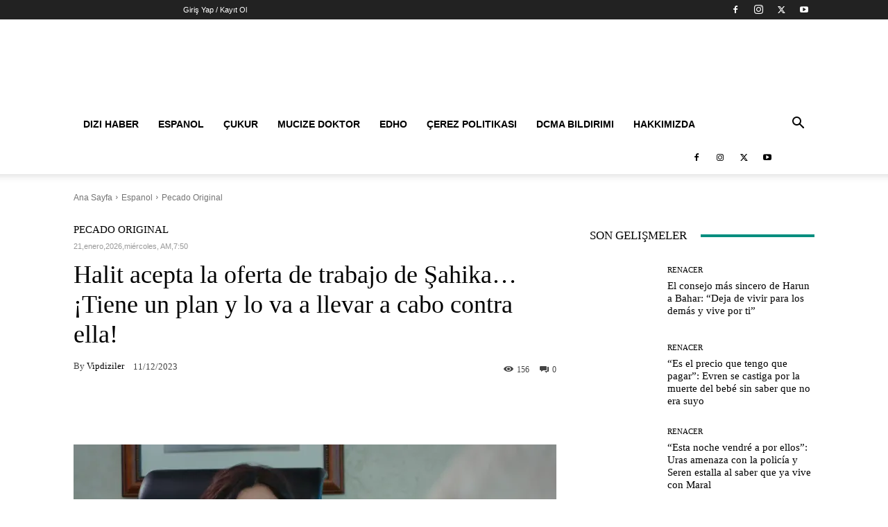

--- FILE ---
content_type: text/html; charset=UTF-8
request_url: https://www.vipdiziler.net/halit-acepta-la-oferta-de-trabajo-de-sahika-tiene-un-plan-y-lo-va-a-llevar-a-cabo-contra-ella-29945
body_size: 32999
content:
<!doctype html >
<!--[if IE 8]><html class="ie8" lang="en"> <![endif]-->
<!--[if IE 9]><html class="ie9" lang="en"> <![endif]-->
<!--[if gt IE 8]><!--><html lang="es" prefix="og: https://ogp.me/ns#"> <!--<![endif]--><head><title>Halit acepta la oferta de trabajo de Şahika... ¡Tiene un plan y lo va a llevar a cabo contra ella!</title><meta charset="UTF-8" /><link rel="preconnect" href="https://fonts.gstatic.com/" crossorigin /><meta name="viewport" content="width=device-width, initial-scale=1.0"><link rel="pingback" href="https://www.vipdiziler.net/xmlrpc.php" /><meta name="description" content="Halit acepta la oferta de trabajo de Şahika... ¡Tiene un plan y lo va a llevar a cabo contra ella!"/><meta name="robots" content="follow, index, max-snippet:-1, max-video-preview:-1, max-image-preview:large"/><link rel="canonical" href="https://www.vipdiziler.net/halit-acepta-la-oferta-de-trabajo-de-sahika-tiene-un-plan-y-lo-va-a-llevar-a-cabo-contra-ella-29945" /><meta property="og:locale" content="es_ES" /><meta property="og:type" content="article" /><meta property="og:title" content="Halit acepta la oferta de trabajo de Şahika... ¡Tiene un plan y lo va a llevar a cabo contra ella!" /><meta property="og:description" content="Halit acepta la oferta de trabajo de Şahika... ¡Tiene un plan y lo va a llevar a cabo contra ella!" /><meta property="og:url" content="https://www.vipdiziler.net/halit-acepta-la-oferta-de-trabajo-de-sahika-tiene-un-plan-y-lo-va-a-llevar-a-cabo-contra-ella-29945" /><meta property="og:site_name" content="VİP Diziler" /><meta property="article:section" content="Pecado Original" /><meta property="og:image" content="https://i0.wp.com/www.vipdiziler.net/wp-content/uploads/2023/12/sahika_98-1.webp" /><meta property="og:image:secure_url" content="https://i0.wp.com/www.vipdiziler.net/wp-content/uploads/2023/12/sahika_98-1.webp" /><meta property="og:image:width" content="1900" /><meta property="og:image:height" content="1069" /><meta property="og:image:alt" content="video" /><meta property="og:image:type" content="image/webp" /><meta property="article:published_time" content="2023-12-11T21:31:31+03:00" /><meta name="twitter:card" content="summary_large_image" /><meta name="twitter:title" content="Halit acepta la oferta de trabajo de Şahika... ¡Tiene un plan y lo va a llevar a cabo contra ella!" /><meta name="twitter:description" content="Halit acepta la oferta de trabajo de Şahika... ¡Tiene un plan y lo va a llevar a cabo contra ella!" /><meta name="twitter:image" content="https://i0.wp.com/www.vipdiziler.net/wp-content/uploads/2023/12/sahika_98-1.webp" /><meta name="twitter:label1" content="Escrito por" /><meta name="twitter:data1" content="Vipdiziler" /><meta name="twitter:label2" content="Tiempo de lectura" /><meta name="twitter:data2" content="1 minuto" /> <script type="application/ld+json" class="rank-math-schema">{"@context":"https://schema.org","@graph":[{"@type":["Organization","Person"],"@id":"https://www.vipdiziler.net/#person","name":"V\u0130P Diziler","url":"https://www.vipdiziler.net"},{"@type":"WebSite","@id":"https://www.vipdiziler.net/#website","url":"https://www.vipdiziler.net","name":"V\u0130P Diziler","publisher":{"@id":"https://www.vipdiziler.net/#person"},"inLanguage":"es"},{"@type":"ImageObject","@id":"https://i0.wp.com/www.vipdiziler.net/wp-content/uploads/2023/12/sahika_98-1.webp?fit=1900%2C1069&amp;ssl=1","url":"https://i0.wp.com/www.vipdiziler.net/wp-content/uploads/2023/12/sahika_98-1.webp?fit=1900%2C1069&amp;ssl=1","width":"1900","height":"1069","caption":"video","inLanguage":"es"},{"@type":"WebPage","@id":"https://www.vipdiziler.net/halit-acepta-la-oferta-de-trabajo-de-sahika-tiene-un-plan-y-lo-va-a-llevar-a-cabo-contra-ella-29945#webpage","url":"https://www.vipdiziler.net/halit-acepta-la-oferta-de-trabajo-de-sahika-tiene-un-plan-y-lo-va-a-llevar-a-cabo-contra-ella-29945","name":"Halit acepta la oferta de trabajo de \u015eahika... \u00a1Tiene un plan y lo va a llevar a cabo contra ella!","datePublished":"2023-12-11T21:31:31+03:00","dateModified":"2023-12-11T21:31:31+03:00","isPartOf":{"@id":"https://www.vipdiziler.net/#website"},"primaryImageOfPage":{"@id":"https://i0.wp.com/www.vipdiziler.net/wp-content/uploads/2023/12/sahika_98-1.webp?fit=1900%2C1069&amp;ssl=1"},"inLanguage":"es"},{"@type":"Person","@id":"https://www.vipdiziler.net/author/vipdiziler","name":"Vipdiziler","url":"https://www.vipdiziler.net/author/vipdiziler","image":{"@type":"ImageObject","@id":"https://www.vipdiziler.net/wp-content/litespeed/avatar/d3f2c9d3caadff79f9e8d7bd000f0fff.jpg?ver=1768943248","url":"https://www.vipdiziler.net/wp-content/litespeed/avatar/d3f2c9d3caadff79f9e8d7bd000f0fff.jpg?ver=1768943248","caption":"Vipdiziler","inLanguage":"es"}},{"@type":"Article","headline":"Halit acepta la oferta de trabajo de \u015eahika... \u00a1Tiene un plan y lo va a llevar a cabo contra ella!","datePublished":"2023-12-11T21:31:31+03:00","dateModified":"2023-12-11T21:31:31+03:00","articleSection":"Pecado Original","author":{"@id":"https://www.vipdiziler.net/author/vipdiziler","name":"Vipdiziler"},"publisher":{"@id":"https://www.vipdiziler.net/#person"},"description":"Halit acepta la oferta de trabajo de \u015eahika... \u00a1Tiene un plan y lo va a llevar a cabo contra ella! Halit acepta la oferta de trabajo de \u015eahika... \u00a1Tiene un plan y lo va a llevar a cabo contra ella!","name":"Halit acepta la oferta de trabajo de \u015eahika... \u00a1Tiene un plan y lo va a llevar a cabo contra ella!","@id":"https://www.vipdiziler.net/halit-acepta-la-oferta-de-trabajo-de-sahika-tiene-un-plan-y-lo-va-a-llevar-a-cabo-contra-ella-29945#richSnippet","isPartOf":{"@id":"https://www.vipdiziler.net/halit-acepta-la-oferta-de-trabajo-de-sahika-tiene-un-plan-y-lo-va-a-llevar-a-cabo-contra-ella-29945#webpage"},"image":{"@id":"https://i0.wp.com/www.vipdiziler.net/wp-content/uploads/2023/12/sahika_98-1.webp?fit=1900%2C1069&amp;ssl=1"},"inLanguage":"es","mainEntityOfPage":{"@id":"https://www.vipdiziler.net/halit-acepta-la-oferta-de-trabajo-de-sahika-tiene-un-plan-y-lo-va-a-llevar-a-cabo-contra-ella-29945#webpage"}}]}</script> <link rel='dns-prefetch' href='//stats.wp.com' /><link rel='dns-prefetch' href='//fonts.googleapis.com' /><link rel='preconnect' href='//i0.wp.com' /><link rel='preconnect' href='//c0.wp.com' /><link rel="alternate" type="application/rss+xml" title="VİPdiziler.net &raquo; Feed" href="https://www.vipdiziler.net/feed" /><link rel="alternate" type="application/rss+xml" title="VİPdiziler.net &raquo; Feed de los comentarios" href="https://www.vipdiziler.net/comments/feed" /><link rel="alternate" title="oEmbed (JSON)" type="application/json+oembed" href="https://www.vipdiziler.net/wp-json/oembed/1.0/embed?url=https%3A%2F%2Fwww.vipdiziler.net%2Fhalit-acepta-la-oferta-de-trabajo-de-sahika-tiene-un-plan-y-lo-va-a-llevar-a-cabo-contra-ella-29945" /><link rel="alternate" title="oEmbed (XML)" type="text/xml+oembed" href="https://www.vipdiziler.net/wp-json/oembed/1.0/embed?url=https%3A%2F%2Fwww.vipdiziler.net%2Fhalit-acepta-la-oferta-de-trabajo-de-sahika-tiene-un-plan-y-lo-va-a-llevar-a-cabo-contra-ella-29945&#038;format=xml" /><style id='wp-img-auto-sizes-contain-inline-css' type='text/css'>img:is([sizes=auto i],[sizes^="auto," i]){contain-intrinsic-size:3000px 1500px}
/*# sourceURL=wp-img-auto-sizes-contain-inline-css */</style> <script type="litespeed/javascript">WebFontConfig={google:{families:["Open Sans:400,600,700,100,200,300,500,800,900","Roboto:400,600,700,100,200,300,500,800,900","Rubik:400,500"]}};if(typeof WebFont==="object"&&typeof WebFont.load==="function"){WebFont.load(WebFontConfig)}</script><script data-optimized="1" type="litespeed/javascript" data-src="https://www.vipdiziler.net/wp-content/plugins/litespeed-cache/assets/js/webfontloader.min.js"></script><link data-optimized="2" rel="stylesheet" href="https://www.vipdiziler.net/wp-content/litespeed/css/a6a0a08ec952ce1d7d949cd9675f7bec.css?ver=6461c" /><style id='wp-emoji-styles-inline-css' type='text/css'>img.wp-smiley, img.emoji {
		display: inline !important;
		border: none !important;
		box-shadow: none !important;
		height: 1em !important;
		width: 1em !important;
		margin: 0 0.07em !important;
		vertical-align: -0.1em !important;
		background: none !important;
		padding: 0 !important;
	}
/*# sourceURL=wp-emoji-styles-inline-css */</style><link rel='stylesheet' id='wp-block-library-css' href='https://c0.wp.com/c/6.9/wp-includes/css/dist/block-library/style.min.css' type='text/css' media='all' /><style id='global-styles-inline-css' type='text/css'>:root{--wp--preset--aspect-ratio--square: 1;--wp--preset--aspect-ratio--4-3: 4/3;--wp--preset--aspect-ratio--3-4: 3/4;--wp--preset--aspect-ratio--3-2: 3/2;--wp--preset--aspect-ratio--2-3: 2/3;--wp--preset--aspect-ratio--16-9: 16/9;--wp--preset--aspect-ratio--9-16: 9/16;--wp--preset--color--black: #000000;--wp--preset--color--cyan-bluish-gray: #abb8c3;--wp--preset--color--white: #ffffff;--wp--preset--color--pale-pink: #f78da7;--wp--preset--color--vivid-red: #cf2e2e;--wp--preset--color--luminous-vivid-orange: #ff6900;--wp--preset--color--luminous-vivid-amber: #fcb900;--wp--preset--color--light-green-cyan: #7bdcb5;--wp--preset--color--vivid-green-cyan: #00d084;--wp--preset--color--pale-cyan-blue: #8ed1fc;--wp--preset--color--vivid-cyan-blue: #0693e3;--wp--preset--color--vivid-purple: #9b51e0;--wp--preset--gradient--vivid-cyan-blue-to-vivid-purple: linear-gradient(135deg,rgb(6,147,227) 0%,rgb(155,81,224) 100%);--wp--preset--gradient--light-green-cyan-to-vivid-green-cyan: linear-gradient(135deg,rgb(122,220,180) 0%,rgb(0,208,130) 100%);--wp--preset--gradient--luminous-vivid-amber-to-luminous-vivid-orange: linear-gradient(135deg,rgb(252,185,0) 0%,rgb(255,105,0) 100%);--wp--preset--gradient--luminous-vivid-orange-to-vivid-red: linear-gradient(135deg,rgb(255,105,0) 0%,rgb(207,46,46) 100%);--wp--preset--gradient--very-light-gray-to-cyan-bluish-gray: linear-gradient(135deg,rgb(238,238,238) 0%,rgb(169,184,195) 100%);--wp--preset--gradient--cool-to-warm-spectrum: linear-gradient(135deg,rgb(74,234,220) 0%,rgb(151,120,209) 20%,rgb(207,42,186) 40%,rgb(238,44,130) 60%,rgb(251,105,98) 80%,rgb(254,248,76) 100%);--wp--preset--gradient--blush-light-purple: linear-gradient(135deg,rgb(255,206,236) 0%,rgb(152,150,240) 100%);--wp--preset--gradient--blush-bordeaux: linear-gradient(135deg,rgb(254,205,165) 0%,rgb(254,45,45) 50%,rgb(107,0,62) 100%);--wp--preset--gradient--luminous-dusk: linear-gradient(135deg,rgb(255,203,112) 0%,rgb(199,81,192) 50%,rgb(65,88,208) 100%);--wp--preset--gradient--pale-ocean: linear-gradient(135deg,rgb(255,245,203) 0%,rgb(182,227,212) 50%,rgb(51,167,181) 100%);--wp--preset--gradient--electric-grass: linear-gradient(135deg,rgb(202,248,128) 0%,rgb(113,206,126) 100%);--wp--preset--gradient--midnight: linear-gradient(135deg,rgb(2,3,129) 0%,rgb(40,116,252) 100%);--wp--preset--font-size--small: 11px;--wp--preset--font-size--medium: 20px;--wp--preset--font-size--large: 32px;--wp--preset--font-size--x-large: 42px;--wp--preset--font-size--regular: 15px;--wp--preset--font-size--larger: 50px;--wp--preset--spacing--20: 0.44rem;--wp--preset--spacing--30: 0.67rem;--wp--preset--spacing--40: 1rem;--wp--preset--spacing--50: 1.5rem;--wp--preset--spacing--60: 2.25rem;--wp--preset--spacing--70: 3.38rem;--wp--preset--spacing--80: 5.06rem;--wp--preset--shadow--natural: 6px 6px 9px rgba(0, 0, 0, 0.2);--wp--preset--shadow--deep: 12px 12px 50px rgba(0, 0, 0, 0.4);--wp--preset--shadow--sharp: 6px 6px 0px rgba(0, 0, 0, 0.2);--wp--preset--shadow--outlined: 6px 6px 0px -3px rgb(255, 255, 255), 6px 6px rgb(0, 0, 0);--wp--preset--shadow--crisp: 6px 6px 0px rgb(0, 0, 0);}:where(.is-layout-flex){gap: 0.5em;}:where(.is-layout-grid){gap: 0.5em;}body .is-layout-flex{display: flex;}.is-layout-flex{flex-wrap: wrap;align-items: center;}.is-layout-flex > :is(*, div){margin: 0;}body .is-layout-grid{display: grid;}.is-layout-grid > :is(*, div){margin: 0;}:where(.wp-block-columns.is-layout-flex){gap: 2em;}:where(.wp-block-columns.is-layout-grid){gap: 2em;}:where(.wp-block-post-template.is-layout-flex){gap: 1.25em;}:where(.wp-block-post-template.is-layout-grid){gap: 1.25em;}.has-black-color{color: var(--wp--preset--color--black) !important;}.has-cyan-bluish-gray-color{color: var(--wp--preset--color--cyan-bluish-gray) !important;}.has-white-color{color: var(--wp--preset--color--white) !important;}.has-pale-pink-color{color: var(--wp--preset--color--pale-pink) !important;}.has-vivid-red-color{color: var(--wp--preset--color--vivid-red) !important;}.has-luminous-vivid-orange-color{color: var(--wp--preset--color--luminous-vivid-orange) !important;}.has-luminous-vivid-amber-color{color: var(--wp--preset--color--luminous-vivid-amber) !important;}.has-light-green-cyan-color{color: var(--wp--preset--color--light-green-cyan) !important;}.has-vivid-green-cyan-color{color: var(--wp--preset--color--vivid-green-cyan) !important;}.has-pale-cyan-blue-color{color: var(--wp--preset--color--pale-cyan-blue) !important;}.has-vivid-cyan-blue-color{color: var(--wp--preset--color--vivid-cyan-blue) !important;}.has-vivid-purple-color{color: var(--wp--preset--color--vivid-purple) !important;}.has-black-background-color{background-color: var(--wp--preset--color--black) !important;}.has-cyan-bluish-gray-background-color{background-color: var(--wp--preset--color--cyan-bluish-gray) !important;}.has-white-background-color{background-color: var(--wp--preset--color--white) !important;}.has-pale-pink-background-color{background-color: var(--wp--preset--color--pale-pink) !important;}.has-vivid-red-background-color{background-color: var(--wp--preset--color--vivid-red) !important;}.has-luminous-vivid-orange-background-color{background-color: var(--wp--preset--color--luminous-vivid-orange) !important;}.has-luminous-vivid-amber-background-color{background-color: var(--wp--preset--color--luminous-vivid-amber) !important;}.has-light-green-cyan-background-color{background-color: var(--wp--preset--color--light-green-cyan) !important;}.has-vivid-green-cyan-background-color{background-color: var(--wp--preset--color--vivid-green-cyan) !important;}.has-pale-cyan-blue-background-color{background-color: var(--wp--preset--color--pale-cyan-blue) !important;}.has-vivid-cyan-blue-background-color{background-color: var(--wp--preset--color--vivid-cyan-blue) !important;}.has-vivid-purple-background-color{background-color: var(--wp--preset--color--vivid-purple) !important;}.has-black-border-color{border-color: var(--wp--preset--color--black) !important;}.has-cyan-bluish-gray-border-color{border-color: var(--wp--preset--color--cyan-bluish-gray) !important;}.has-white-border-color{border-color: var(--wp--preset--color--white) !important;}.has-pale-pink-border-color{border-color: var(--wp--preset--color--pale-pink) !important;}.has-vivid-red-border-color{border-color: var(--wp--preset--color--vivid-red) !important;}.has-luminous-vivid-orange-border-color{border-color: var(--wp--preset--color--luminous-vivid-orange) !important;}.has-luminous-vivid-amber-border-color{border-color: var(--wp--preset--color--luminous-vivid-amber) !important;}.has-light-green-cyan-border-color{border-color: var(--wp--preset--color--light-green-cyan) !important;}.has-vivid-green-cyan-border-color{border-color: var(--wp--preset--color--vivid-green-cyan) !important;}.has-pale-cyan-blue-border-color{border-color: var(--wp--preset--color--pale-cyan-blue) !important;}.has-vivid-cyan-blue-border-color{border-color: var(--wp--preset--color--vivid-cyan-blue) !important;}.has-vivid-purple-border-color{border-color: var(--wp--preset--color--vivid-purple) !important;}.has-vivid-cyan-blue-to-vivid-purple-gradient-background{background: var(--wp--preset--gradient--vivid-cyan-blue-to-vivid-purple) !important;}.has-light-green-cyan-to-vivid-green-cyan-gradient-background{background: var(--wp--preset--gradient--light-green-cyan-to-vivid-green-cyan) !important;}.has-luminous-vivid-amber-to-luminous-vivid-orange-gradient-background{background: var(--wp--preset--gradient--luminous-vivid-amber-to-luminous-vivid-orange) !important;}.has-luminous-vivid-orange-to-vivid-red-gradient-background{background: var(--wp--preset--gradient--luminous-vivid-orange-to-vivid-red) !important;}.has-very-light-gray-to-cyan-bluish-gray-gradient-background{background: var(--wp--preset--gradient--very-light-gray-to-cyan-bluish-gray) !important;}.has-cool-to-warm-spectrum-gradient-background{background: var(--wp--preset--gradient--cool-to-warm-spectrum) !important;}.has-blush-light-purple-gradient-background{background: var(--wp--preset--gradient--blush-light-purple) !important;}.has-blush-bordeaux-gradient-background{background: var(--wp--preset--gradient--blush-bordeaux) !important;}.has-luminous-dusk-gradient-background{background: var(--wp--preset--gradient--luminous-dusk) !important;}.has-pale-ocean-gradient-background{background: var(--wp--preset--gradient--pale-ocean) !important;}.has-electric-grass-gradient-background{background: var(--wp--preset--gradient--electric-grass) !important;}.has-midnight-gradient-background{background: var(--wp--preset--gradient--midnight) !important;}.has-small-font-size{font-size: var(--wp--preset--font-size--small) !important;}.has-medium-font-size{font-size: var(--wp--preset--font-size--medium) !important;}.has-large-font-size{font-size: var(--wp--preset--font-size--large) !important;}.has-x-large-font-size{font-size: var(--wp--preset--font-size--x-large) !important;}
/*# sourceURL=global-styles-inline-css */</style><style id='classic-theme-styles-inline-css' type='text/css'>/*! This file is auto-generated */
.wp-block-button__link{color:#fff;background-color:#32373c;border-radius:9999px;box-shadow:none;text-decoration:none;padding:calc(.667em + 2px) calc(1.333em + 2px);font-size:1.125em}.wp-block-file__button{background:#32373c;color:#fff;text-decoration:none}
/*# sourceURL=/wp-includes/css/classic-themes.min.css */</style><style id='td-theme-inline-css' type='text/css'>@media (max-width:767px){.td-header-desktop-wrap{display:none}}@media (min-width:767px){.td-header-mobile-wrap{display:none}}</style> <script type="litespeed/javascript" data-src="https://c0.wp.com/c/6.9/wp-includes/js/jquery/jquery.min.js" id="jquery-core-js"></script> <script type="litespeed/javascript" data-src="https://c0.wp.com/c/6.9/wp-includes/js/jquery/jquery-migrate.min.js" id="jquery-migrate-js"></script> <link rel="https://api.w.org/" href="https://www.vipdiziler.net/wp-json/" /><link rel="alternate" title="JSON" type="application/json" href="https://www.vipdiziler.net/wp-json/wp/v2/posts/29945" /><link rel="EditURI" type="application/rsd+xml" title="RSD" href="https://www.vipdiziler.net/xmlrpc.php?rsd" /><meta name="generator" content="WordPress 6.9" /><link rel='shortlink' href='https://www.vipdiziler.net/?p=29945' /><style>img#wpstats{display:none}</style> <script type="litespeed/javascript">window.tdb_global_vars={"wpRestUrl":"https:\/\/www.vipdiziler.net\/wp-json\/","permalinkStructure":"\/%postname%-%post_id%"};window.tdb_p_autoload_vars={"isAjax":!1,"isAdminBarShowing":!1,"autoloadStatus":"on","origPostEditUrl":null}</script> <style id="tdb-global-colors">:root{--accent-color:#fff}</style><link rel="amphtml" href="https://www.vipdiziler.net/halit-acepta-la-oferta-de-trabajo-de-sahika-tiene-un-plan-y-lo-va-a-llevar-a-cabo-contra-ella-29945?amp">
 <script id="td-generated-header-js" type="litespeed/javascript">var tdBlocksArray=[];function tdBlock(){this.id='';this.block_type=1;this.atts='';this.td_column_number='';this.td_current_page=1;this.post_count=0;this.found_posts=0;this.max_num_pages=0;this.td_filter_value='';this.is_ajax_running=!1;this.td_user_action='';this.header_color='';this.ajax_pagination_infinite_stop=''}(function(){var htmlTag=document.getElementsByTagName("html")[0];if(navigator.userAgent.indexOf("MSIE 10.0")>-1){htmlTag.className+=' ie10'}
if(!!navigator.userAgent.match(/Trident.*rv\:11\./)){htmlTag.className+=' ie11'}
if(navigator.userAgent.indexOf("Edge")>-1){htmlTag.className+=' ieEdge'}
if(/(iPad|iPhone|iPod)/g.test(navigator.userAgent)){htmlTag.className+=' td-md-is-ios'}
var user_agent=navigator.userAgent.toLowerCase();if(user_agent.indexOf("android")>-1){htmlTag.className+=' td-md-is-android'}
if(-1!==navigator.userAgent.indexOf('Mac OS X')){htmlTag.className+=' td-md-is-os-x'}
if(/chrom(e|ium)/.test(navigator.userAgent.toLowerCase())){htmlTag.className+=' td-md-is-chrome'}
if(-1!==navigator.userAgent.indexOf('Firefox')){htmlTag.className+=' td-md-is-firefox'}
if(-1!==navigator.userAgent.indexOf('Safari')&&-1===navigator.userAgent.indexOf('Chrome')){htmlTag.className+=' td-md-is-safari'}
if(-1!==navigator.userAgent.indexOf('IEMobile')){htmlTag.className+=' td-md-is-iemobile'}})();var tdLocalCache={};(function(){"use strict";tdLocalCache={data:{},remove:function(resource_id){delete tdLocalCache.data[resource_id]},exist:function(resource_id){return tdLocalCache.data.hasOwnProperty(resource_id)&&tdLocalCache.data[resource_id]!==null},get:function(resource_id){return tdLocalCache.data[resource_id]},set:function(resource_id,cachedData){tdLocalCache.remove(resource_id);tdLocalCache.data[resource_id]=cachedData}}})();var td_viewport_interval_list=[{"limitBottom":767,"sidebarWidth":228},{"limitBottom":1018,"sidebarWidth":300},{"limitBottom":1140,"sidebarWidth":324}];var td_animation_stack_effect="type0";var tds_animation_stack=!0;var td_animation_stack_specific_selectors=".entry-thumb, img, .td-lazy-img";var td_animation_stack_general_selectors=".td-animation-stack img, .td-animation-stack .entry-thumb, .post img, .td-animation-stack .td-lazy-img";var tds_video_scroll="enabled";var tds_video_pause_hidden="enabled";var tds_video_lazy="enabled";var tdc_is_installed="yes";var tdc_domain_active=!1;var td_ajax_url="https:\/\/www.vipdiziler.net\/wp-admin\/admin-ajax.php?td_theme_name=Newspaper&v=12.7.4";var td_get_template_directory_uri="https:\/\/www.vipdiziler.net\/wp-content\/plugins\/td-composer\/legacy\/common";var tds_snap_menu="";var tds_logo_on_sticky="";var tds_header_style="";var td_please_wait="L\u00fctfen Bekleyin...";var td_email_user_pass_incorrect="Kullan\u0131c\u0131 ad\u0131 veya \u015fifre yanl\u0131\u015f!";var td_email_user_incorrect="Email veya kullan\u0131c\u0131 ad\u0131 yanl\u0131\u015f!";var td_email_incorrect="Email yanl\u0131\u015f!";var td_user_incorrect="Username incorrect!";var td_email_user_empty="Email or username empty!";var td_pass_empty="Pass empty!";var td_pass_pattern_incorrect="Invalid Pass Pattern!";var td_retype_pass_incorrect="Retyped Pass incorrect!";var tds_more_articles_on_post_enable="";var tds_more_articles_on_post_time_to_wait="";var tds_more_articles_on_post_pages_distance_from_top=0;var tds_captcha="";var tds_theme_color_site_wide="#4db2ec";var tds_smart_sidebar="enabled";var tdThemeName="Newspaper";var tdThemeNameWl="Newspaper";var td_magnific_popup_translation_tPrev="\u00d6nceki (Sol ok tu\u015fu)";var td_magnific_popup_translation_tNext="Sonraki (Sa\u011f ok tu\u015fu)";var td_magnific_popup_translation_tCounter="%curr% \/ %total%";var td_magnific_popup_translation_ajax_tError="%url% linkindeki i\u00e7erik y\u00fcklenemedi.";var td_magnific_popup_translation_image_tError="%curr% nolu imaj y\u00fcklenemedi.";var tdBlockNonce="37ab849b9b";var tdMobileMenu="enabled";var tdMobileSearch="enabled";var tdsDateFormat="l, F j, Y";var tdDateNamesI18n={"month_names":["enero","febrero","marzo","abril","mayo","junio","julio","agosto","septiembre","octubre","noviembre","diciembre"],"month_names_short":["Ene","Feb","Mar","Abr","May","Jun","Jul","Ago","Sep","Oct","Nov","Dic"],"day_names":["domingo","lunes","martes","mi\u00e9rcoles","jueves","viernes","s\u00e1bado"],"day_names_short":["Dom","Lun","Mar","Mi\u00e9","Jue","Vie","S\u00e1b"]};var tdb_modal_confirm="Ahorrar";var tdb_modal_cancel="Cancelar";var tdb_modal_confirm_alt="S\u00ed";var tdb_modal_cancel_alt="No";var td_deploy_mode="deploy";var td_ad_background_click_link="";var td_ad_background_click_target=""</script> <style>:root{--td_excl_label:'ÖZEL';--td_mobile_gradient_one_mob:#333145;--td_mobile_gradient_two_mob:rgba(38,111,239,0.82);--td_mobile_text_active_color:#deea4b;--td_mobile_background_position:center center;--td_login_gradient_one:rgba(49,59,69,0.8);--td_login_gradient_two:rgba(38,111,239,0.8)}:root{--td_excl_label:'ÖZEL';--td_mobile_gradient_one_mob:#333145;--td_mobile_gradient_two_mob:rgba(38,111,239,0.82);--td_mobile_text_active_color:#deea4b;--td_mobile_background_position:center center;--td_login_gradient_one:rgba(49,59,69,0.8);--td_login_gradient_two:rgba(38,111,239,0.8)}</style> <script type="litespeed/javascript" data-src="https://www.googletagmanager.com/gtag/js?id=UA-135192158-2"></script> <script type="litespeed/javascript">window.dataLayer=window.dataLayer||[];function gtag(){dataLayer.push(arguments)}
gtag('js',new Date());gtag('config','UA-135192158-2')</script>  <script type="litespeed/javascript" data-src="https://www.googletagmanager.com/gtag/js?id=G-GWB6NT7RHR"></script> <script type="litespeed/javascript">window.dataLayer=window.dataLayer||[];function gtag(){dataLayer.push(arguments)}
gtag('js',new Date());gtag('config','G-GWB6NT7RHR')</script><link rel="icon" href="https://i0.wp.com/www.vipdiziler.net/wp-content/uploads/2021/04/cropped-vipdiziler-1-1.png?fit=32%2C32&#038;ssl=1" sizes="32x32" /><link rel="icon" href="https://i0.wp.com/www.vipdiziler.net/wp-content/uploads/2021/04/cropped-vipdiziler-1-1.png?fit=192%2C192&#038;ssl=1" sizes="192x192" /><link rel="apple-touch-icon" href="https://i0.wp.com/www.vipdiziler.net/wp-content/uploads/2021/04/cropped-vipdiziler-1-1.png?fit=180%2C180&#038;ssl=1" /><meta name="msapplication-TileImage" content="https://i0.wp.com/www.vipdiziler.net/wp-content/uploads/2021/04/cropped-vipdiziler-1-1.png?fit=270%2C270&#038;ssl=1" /><style></style><style id="tdw-css-placeholder"></style></head><body data-rsssl=1 class="wp-singular post-template-default single single-post postid-29945 single-format-standard wp-theme-Newspaper td-standard-pack halit-acepta-la-oferta-de-trabajo-de-sahika-tiene-un-plan-y-lo-va-a-llevar-a-cabo-contra-ella global-block-template-1 td-romania-news tdb_template_3874 tdb-template td-animation-stack-type0 td-full-layout" itemscope="itemscope" itemtype="https://schema.org/WebPage"><div class="td-scroll-up" data-style="style1"><i class="td-icon-menu-up"></i></div><div class="td-menu-background" style="visibility:hidden"></div><div id="td-mobile-nav" style="visibility:hidden"><div class="td-mobile-container"><div class="td-menu-socials-wrap"><div class="td-menu-socials">
<span class="td-social-icon-wrap">
<a target="_blank" href="#" title="Facebook">
<i class="td-icon-font td-icon-facebook"></i>
<span style="display: none">Facebook</span>
</a>
</span>
<span class="td-social-icon-wrap">
<a target="_blank" href="#" title="Instagram">
<i class="td-icon-font td-icon-instagram"></i>
<span style="display: none">Instagram</span>
</a>
</span>
<span class="td-social-icon-wrap">
<a target="_blank" href="#" title="Twitter">
<i class="td-icon-font td-icon-twitter"></i>
<span style="display: none">Twitter</span>
</a>
</span>
<span class="td-social-icon-wrap">
<a target="_blank" href="#" title="Youtube">
<i class="td-icon-font td-icon-youtube"></i>
<span style="display: none">Youtube</span>
</a>
</span></div><div class="td-mobile-close">
<span><i class="td-icon-close-mobile"></i></span></div></div><div class="td-menu-login-section"><div class="td-guest-wrap"><div class="td-menu-login"><a id="login-link-mob">Giriş Yap</a></div></div></div><div class="td-mobile-content"><div class="menu-vipdiziler-genel-container"><ul id="menu-vipdiziler-genel" class="td-mobile-main-menu"><li id="menu-item-3494" class="menu-item menu-item-type-taxonomy menu-item-object-category menu-item-first menu-item-3494"><a href="https://www.vipdiziler.net/category/haber">Dizi Haber</a></li><li id="menu-item-37727" class="menu-item menu-item-type-taxonomy menu-item-object-category current-post-ancestor menu-item-37727"><a href="https://www.vipdiziler.net/category/es">Espanol</a></li><li id="menu-item-3496" class="menu-item menu-item-type-taxonomy menu-item-object-category menu-item-3496"><a href="https://www.vipdiziler.net/category/cukur">Çukur</a></li><li id="menu-item-3497" class="menu-item menu-item-type-taxonomy menu-item-object-category menu-item-3497"><a href="https://www.vipdiziler.net/category/mucize">Mucize Doktor</a></li><li id="menu-item-3498" class="menu-item menu-item-type-taxonomy menu-item-object-category menu-item-3498"><a href="https://www.vipdiziler.net/category/edho">Edho</a></li><li id="menu-item-4380" class="menu-item menu-item-type-post_type menu-item-object-page menu-item-4380"><a href="https://www.vipdiziler.net/cerez-politikasi">Çerez Politikası</a></li><li id="menu-item-4383" class="menu-item menu-item-type-post_type menu-item-object-page menu-item-4383"><a href="https://www.vipdiziler.net/dcma-bildirimi">DCMA Bildirimi</a></li><li id="menu-item-4392" class="menu-item menu-item-type-post_type menu-item-object-page menu-item-4392"><a href="https://www.vipdiziler.net/hakkimizda">Hakkımızda</a></li></ul></div></div></div><div id="login-form-mobile" class="td-register-section"><div id="td-login-mob" class="td-login-animation td-login-hide-mob"><div class="td-login-close">
<span class="td-back-button"><i class="td-icon-read-down"></i></span><div class="td-login-title">Giriş Yap</div><div class="td-mobile-close">
<span><i class="td-icon-close-mobile"></i></span></div></div><form class="td-login-form-wrap" action="#" method="post"><div class="td-login-panel-title"><span>Hoş Geldiniz</span>Hesabınıza giriş yapın</div><div class="td_display_err"></div><div class="td-login-inputs"><input class="td-login-input" autocomplete="username" type="text" name="login_email" id="login_email-mob" value="" required><label for="login_email-mob">kullanıcı adınız</label></div><div class="td-login-inputs"><input class="td-login-input" autocomplete="current-password" type="password" name="login_pass" id="login_pass-mob" value="" required><label for="login_pass-mob">Şifre</label></div>
<input type="button" name="login_button" id="login_button-mob" class="td-login-button" value="GİRİŞ YAP"><div class="td-login-info-text">
<a href="#" id="forgot-pass-link-mob">Şifreni mi unuttun?</a></div><div class="td-login-register-link"></div><div class="td-login-info-text"><a class="privacy-policy-link" href="https://www.vipdiziler.net/gizlilik-politikasi">Gizlilik Politikası</a></div></form></div><div id="td-forgot-pass-mob" class="td-login-animation td-login-hide-mob"><div class="td-forgot-pass-close">
<a href="#" aria-label="Back" class="td-back-button"><i class="td-icon-read-down"></i></a><div class="td-login-title">Şifre kurtarma</div></div><div class="td-login-form-wrap"><div class="td-login-panel-title">Şifrenizi Kurtarın</div><div class="td_display_err"></div><div class="td-login-inputs"><input class="td-login-input" type="text" name="forgot_email" id="forgot_email-mob" value="" required><label for="forgot_email-mob">E-posta</label></div>
<input type="button" name="forgot_button" id="forgot_button-mob" class="td-login-button" value="Şifremi Gönder"></div></div></div></div><div class="td-search-background" style="visibility:hidden"></div><div class="td-search-wrap-mob" style="visibility:hidden"><div class="td-drop-down-search"><form method="get" class="td-search-form" action="https://www.vipdiziler.net/"><div class="td-search-close">
<span><i class="td-icon-close-mobile"></i></span></div><div role="search" class="td-search-input">
<span>Ara</span>
<input id="td-header-search-mob" type="text" value="" name="s" autocomplete="off" /></div></form><div id="td-aj-search-mob" class="td-ajax-search-flex"></div></div></div><div id="td-outer-wrap" class="td-theme-wrap"><div class="tdc-header-wrap "><div class="td-header-wrap td-header-style-1 "><div class="td-header-top-menu-full td-container-wrap "><div class="td-container td-header-row td-header-top-menu"><div class="top-bar-style-1"><div class="td-header-sp-top-menu"><div class="td_data_time"><div style="visibility:hidden;">miércoles, enero 21, 2026</div></div><ul class="top-header-menu td_ul_login"><li class="menu-item"><a class="td-login-modal-js menu-item" href="#login-form" data-effect="mpf-td-login-effect">Giriş Yap / Kayıt Ol</a><span class="td-sp-ico-login td_sp_login_ico_style"></span></li></ul></div><div class="td-header-sp-top-widget">
<span class="td-social-icon-wrap">
<a target="_blank" href="#" title="Facebook">
<i class="td-icon-font td-icon-facebook"></i>
<span style="display: none">Facebook</span>
</a>
</span>
<span class="td-social-icon-wrap">
<a target="_blank" href="#" title="Instagram">
<i class="td-icon-font td-icon-instagram"></i>
<span style="display: none">Instagram</span>
</a>
</span>
<span class="td-social-icon-wrap">
<a target="_blank" href="#" title="Twitter">
<i class="td-icon-font td-icon-twitter"></i>
<span style="display: none">Twitter</span>
</a>
</span>
<span class="td-social-icon-wrap">
<a target="_blank" href="#" title="Youtube">
<i class="td-icon-font td-icon-youtube"></i>
<span style="display: none">Youtube</span>
</a>
</span></div></div><div id="login-form" class="white-popup-block mfp-hide mfp-with-anim td-login-modal-wrap"><div class="td-login-wrap">
<a href="#" aria-label="Back" class="td-back-button"><i class="td-icon-modal-back"></i></a><div id="td-login-div" class="td-login-form-div td-display-block"><div class="td-login-panel-title">Giriş Yap</div><div class="td-login-panel-descr">Hoşgeldiniz! Hesabınızda oturum açın.</div><div class="td_display_err"></div><form id="loginForm" action="#" method="post"><div class="td-login-inputs"><input class="td-login-input" autocomplete="username" type="text" name="login_email" id="login_email" value="" required><label for="login_email">kullanıcı adınız</label></div><div class="td-login-inputs"><input class="td-login-input" autocomplete="current-password" type="password" name="login_pass" id="login_pass" value="" required><label for="login_pass">Şifre</label></div>
<input type="button"  name="login_button" id="login_button" class="wpb_button btn td-login-button" value="Oturum aç"></form><div class="td-login-info-text"><a href="#" id="forgot-pass-link">¿Olvidaste tu contraseña? consigue ayuda</a></div><div class="td-login-info-text"><a class="privacy-policy-link" href="https://www.vipdiziler.net/gizlilik-politikasi">Gizlilik Politikası</a></div></div><div id="td-forgot-pass-div" class="td-login-form-div td-display-none"><div class="td-login-panel-title">Şifre kurtarma</div><div class="td-login-panel-descr">Şifrenizi Kurtarın</div><div class="td_display_err"></div><form id="forgotpassForm" action="#" method="post"><div class="td-login-inputs"><input class="td-login-input" type="text" name="forgot_email" id="forgot_email" value="" required><label for="forgot_email">E-posta</label></div>
<input type="button" name="forgot_button" id="forgot_button" class="wpb_button btn td-login-button" value="şifremi gönder"></form><div class="td-login-info-text">Email adresine yeni bir şifre gönderilecek.</div></div></div></div></div></div><div class="td-banner-wrap-full td-logo-wrap-full td-container-wrap "><div class="td-container td-header-row td-header-header"><div class="td-header-sp-logo"></div><div class="td-header-sp-recs"><div class="td-header-rec-wrap">
 <script async src="//pagead2.googlesyndication.com/pagead/js/adsbygoogle.js"></script><div class="td-g-rec td-g-rec-id-header td-a-rec-no-translate tdi_1 td_block_template_1 td-a-rec-no-translate"><style>.tdi_1.td-a-rec{text-align:center}.tdi_1.td-a-rec:not(.td-a-rec-no-translate){transform:translateZ(0)}.tdi_1 .td-element-style{z-index:-1}.tdi_1.td-a-rec-img{text-align:left}.tdi_1.td-a-rec-img img{margin:0 auto 0 0}.tdi_1 .td_spot_img_all img,.tdi_1 .td_spot_img_tl img,.tdi_1 .td_spot_img_tp img,.tdi_1 .td_spot_img_mob img{border-style:none}@media (max-width:767px){.tdi_1.td-a-rec-img{text-align:center}}</style><script type="text/javascript">var td_screen_width = window.innerWidth;
window.addEventListener("load", function(){            
	            var placeAdEl = document.getElementById("td-ad-placeholder");
			    if ( null !== placeAdEl && td_screen_width >= 1140 ) {
			        
			        /* large monitors */
			        var adEl = document.createElement("ins");
		            placeAdEl.replaceWith(adEl);	
		            adEl.setAttribute("class", "adsbygoogle");
		            adEl.setAttribute("style", "display:inline-block;width:728px;height:90px");	            		                
		            adEl.setAttribute("data-ad-client", "ca-pub-1214620986885109");
		            adEl.setAttribute("data-ad-slot", "");	            
			        (adsbygoogle = window.adsbygoogle || []).push({});
			    }
			});window.addEventListener("load", function(){            
	            var placeAdEl = document.getElementById("td-ad-placeholder");
			    if ( null !== placeAdEl && td_screen_width >= 1019  && td_screen_width < 1140 ) {
			    
			        /* landscape tablets */
			        var adEl = document.createElement("ins");
		            placeAdEl.replaceWith(adEl);	
		            adEl.setAttribute("class", "adsbygoogle");
		            adEl.setAttribute("style", "display:inline-block;width:468px;height:60px");	            		                
		            adEl.setAttribute("data-ad-client", "ca-pub-1214620986885109");
		            adEl.setAttribute("data-ad-slot", "");	            
			        (adsbygoogle = window.adsbygoogle || []).push({});
			    }
			});window.addEventListener("load", function(){            
	            var placeAdEl = document.getElementById("td-ad-placeholder");
			    if ( null !== placeAdEl && td_screen_width >= 768  && td_screen_width < 1019 ) {
			    
			        /* portrait tablets */
			        var adEl = document.createElement("ins");
		            placeAdEl.replaceWith(adEl);	
		            adEl.setAttribute("class", "adsbygoogle");
		            adEl.setAttribute("style", "display:inline-block;width:468px;height:60px");	            		                
		            adEl.setAttribute("data-ad-client", "ca-pub-1214620986885109");
		            adEl.setAttribute("data-ad-slot", "");	            
			        (adsbygoogle = window.adsbygoogle || []).push({});
			    }
			});</script> <noscript id="td-ad-placeholder"></noscript></div></div></div></div></div><div class="td-header-menu-wrap-full td-container-wrap "><div class="td-header-menu-wrap td-header-gradient "><div class="td-container td-header-row td-header-main-menu"><div id="td-header-menu" role="navigation"><div id="td-top-mobile-toggle"><a href="#" role="button" aria-label="Menu"><i class="td-icon-font td-icon-mobile"></i></a></div><div class="td-main-menu-logo td-logo-in-header"></div><div class="menu-vipdiziler-genel-container"><ul id="menu-vipdiziler-genel-1" class="sf-menu"><li class="menu-item menu-item-type-taxonomy menu-item-object-category menu-item-first td-menu-item td-normal-menu menu-item-3494"><a href="https://www.vipdiziler.net/category/haber">Dizi Haber</a></li><li class="menu-item menu-item-type-taxonomy menu-item-object-category current-post-ancestor td-menu-item td-normal-menu menu-item-37727"><a href="https://www.vipdiziler.net/category/es">Espanol</a></li><li class="menu-item menu-item-type-taxonomy menu-item-object-category td-menu-item td-normal-menu menu-item-3496"><a href="https://www.vipdiziler.net/category/cukur">Çukur</a></li><li class="menu-item menu-item-type-taxonomy menu-item-object-category td-menu-item td-normal-menu menu-item-3497"><a href="https://www.vipdiziler.net/category/mucize">Mucize Doktor</a></li><li class="menu-item menu-item-type-taxonomy menu-item-object-category td-menu-item td-normal-menu menu-item-3498"><a href="https://www.vipdiziler.net/category/edho">Edho</a></li><li class="menu-item menu-item-type-post_type menu-item-object-page td-menu-item td-normal-menu menu-item-4380"><a href="https://www.vipdiziler.net/cerez-politikasi">Çerez Politikası</a></li><li class="menu-item menu-item-type-post_type menu-item-object-page td-menu-item td-normal-menu menu-item-4383"><a href="https://www.vipdiziler.net/dcma-bildirimi">DCMA Bildirimi</a></li><li class="menu-item menu-item-type-post_type menu-item-object-page td-menu-item td-normal-menu menu-item-4392"><a href="https://www.vipdiziler.net/hakkimizda">Hakkımızda</a></li></ul></div></div><div class="td-header-menu-social">
<span class="td-social-icon-wrap">
<a target="_blank" href="#" title="Facebook">
<i class="td-icon-font td-icon-facebook"></i>
<span style="display: none">Facebook</span>
</a>
</span>
<span class="td-social-icon-wrap">
<a target="_blank" href="#" title="Instagram">
<i class="td-icon-font td-icon-instagram"></i>
<span style="display: none">Instagram</span>
</a>
</span>
<span class="td-social-icon-wrap">
<a target="_blank" href="#" title="Twitter">
<i class="td-icon-font td-icon-twitter"></i>
<span style="display: none">Twitter</span>
</a>
</span>
<span class="td-social-icon-wrap">
<a target="_blank" href="#" title="Youtube">
<i class="td-icon-font td-icon-youtube"></i>
<span style="display: none">Youtube</span>
</a>
</span></div><div class="header-search-wrap"><div class="td-search-btns-wrap">
<a id="td-header-search-button" href="#" role="button" aria-label="Search" class="dropdown-toggle " data-toggle="dropdown"><i class="td-icon-search"></i></a>
<a id="td-header-search-button-mob" href="#" role="button" aria-label="Search" class="dropdown-toggle " data-toggle="dropdown"><i class="td-icon-search"></i></a></div><div class="td-drop-down-search" aria-labelledby="td-header-search-button"><form method="get" class="td-search-form" action="https://www.vipdiziler.net/"><div role="search" class="td-head-form-search-wrap">
<input id="td-header-search" type="text" value="" name="s" autocomplete="off" /><input class="wpb_button wpb_btn-inverse btn" type="submit" id="td-header-search-top" value="Ara" /></div></form><div id="td-aj-search"></div></div></div></div></div></div></div></div><div id="tdb-autoload-article" data-autoload="on" data-autoload-org-post-id="29945" data-autoload-tpl-id="3874" data-autoload-type="" data-autoload-count="5" data-autoload-scroll-percent="50"><style>.tdb-autoload-wrap {
            position: relative;
        }
        .tdb-autoload-wrap .tdb-loader-autoload {
            top: auto !important;
            bottom: 50px !important;
        }
        .tdb-autoload-debug {
            display: none;
            width: 1068px;
            margin-right: auto;
            margin-left: auto;
        }
        @media (min-width: 1019px) and (max-width: 1018px) {
            .tdb-autoload-debug {
                width: 740px;
            }
        }
        @media (max-width: 767px) {
            .tdb-autoload-debug {
                display: none;
                width: 100%;
                padding-left: 20px;
                padding-right: 20px;
            }
        }</style><div class="td-main-content-wrap td-container-wrap"><div class="tdc-content-wrap tdb-autoload-wrap"><article id="template-id-3874"
class="post-3874 tdb_templates type-tdb_templates status-publish post"                    itemscope itemtype="https://schema.org/Article"                     data-post-url="https://www.vipdiziler.net/halit-acepta-la-oferta-de-trabajo-de-sahika-tiene-un-plan-y-lo-va-a-llevar-a-cabo-contra-ella-29945"                     data-post-edit-url=""                     data-post-title="Halit acepta la oferta de trabajo de Şahika... ¡Tiene un plan y lo va a llevar a cabo contra ella!"                ><div id="tdi_2" class="tdc-zone"><div class="tdc_zone tdi_3  wpb_row td-pb-row"  ><style scoped>.tdi_3{min-height:0}</style><div id="tdi_4" class="tdc-row"><div class="vc_row tdi_5  wpb_row td-pb-row" ><style scoped>.tdi_5,.tdi_5 .tdc-columns{min-height:0}.tdi_5,.tdi_5 .tdc-columns{display:block}.tdi_5 .tdc-columns{width:100%}.tdi_5:before,.tdi_5:after{display:table}.tdi_5{padding-top:25px!important}.tdi_5 .td_block_wrap{text-align:left}</style><div class="vc_column tdi_7  wpb_column vc_column_container tdc-column td-pb-span12"><style scoped>.tdi_7{vertical-align:baseline}.tdi_7>.wpb_wrapper,.tdi_7>.wpb_wrapper>.tdc-elements{display:block}.tdi_7>.wpb_wrapper>.tdc-elements{width:100%}.tdi_7>.wpb_wrapper>.vc_row_inner{width:auto}.tdi_7>.wpb_wrapper{width:auto;height:auto}</style><div class="wpb_wrapper" ><div class="td_block_wrap tdb_breadcrumbs tdi_8 td-pb-border-top td_block_template_1 tdb-breadcrumbs "  data-td-block-uid="tdi_8" ><style>.tdi_8{margin-bottom:30px!important}@media (max-width:767px){.tdi_8{margin-bottom:20px!important}}</style><style>.tdb-breadcrumbs{margin-bottom:11px;font-family:var(--td_default_google_font_1,'Open Sans','Open Sans Regular',sans-serif);font-size:12px;color:#747474;line-height:18px}.tdb-breadcrumbs a{color:#747474}.tdb-breadcrumbs a:hover{color:#000}.tdb-breadcrumbs .tdb-bread-sep{line-height:1;vertical-align:middle}.tdb-breadcrumbs .tdb-bread-sep-svg svg{height:auto}.tdb-breadcrumbs .tdb-bread-sep-svg svg,.tdb-breadcrumbs .tdb-bread-sep-svg svg *{fill:#c3c3c3}.single-tdb_templates.author-template .tdb_breadcrumbs{margin-bottom:2px}.tdb_category_breadcrumbs{margin:21px 0 9px}.search-results .tdb_breadcrumbs{margin-bottom:2px}.tdi_8 .tdb-bread-sep{font-size:8px;margin:0 5px}.td-theme-wrap .tdi_8{text-align:left}</style><div class="tdb-block-inner td-fix-index"><span><a title="" class="tdb-entry-crumb" href="https://www.vipdiziler.net/">Ana Sayfa</a></span><i class="tdb-bread-sep td-icon-right"></i><span><a title="Tüm içerikleri göster Espanol" class="tdb-entry-crumb" href="https://www.vipdiziler.net/category/es">Espanol</a></span><i class="tdb-bread-sep td-icon-right"></i><span><a title="Tüm içerikleri göster Pecado Original" class="tdb-entry-crumb" href="https://www.vipdiziler.net/category/es/po">Pecado Original</a></span></div></div><script type="application/ld+json">{
                            "@context": "https://schema.org",
                            "@type": "BreadcrumbList",
                            "itemListElement": [{
                            "@type": "ListItem",
                            "position": 1,
                                "item": {
                                "@type": "WebSite",
                                "@id": "https://www.vipdiziler.net/",
                                "name": "Ana Sayfa"                                               
                            }
                        },{
                            "@type": "ListItem",
                            "position": 2,
                                "item": {
                                "@type": "WebPage",
                                "@id": "https://www.vipdiziler.net/category/es",
                                "name": "Espanol"
                            }
                        },{
                            "@type": "ListItem",
                            "position": 3,
                                "item": {
                                "@type": "WebPage",
                                "@id": "https://www.vipdiziler.net/category/es/po",
                                "name": "Pecado Original"                                
                            }
                        }    ]
                        }</script></div></div></div></div><div id="tdi_9" class="tdc-row"><div class="vc_row tdi_10 td-ss-row wpb_row td-pb-row" ><style scoped>.tdi_10,.tdi_10 .tdc-columns{min-height:0}.tdi_10,.tdi_10 .tdc-columns{display:block}.tdi_10 .tdc-columns{width:100%}.tdi_10:before,.tdi_10:after{display:table}</style><div class="vc_column tdi_12  wpb_column vc_column_container tdc-column td-pb-span8"><style scoped>.tdi_12{vertical-align:baseline}.tdi_12>.wpb_wrapper,.tdi_12>.wpb_wrapper>.tdc-elements{display:block}.tdi_12>.wpb_wrapper>.tdc-elements{width:100%}.tdi_12>.wpb_wrapper>.vc_row_inner{width:auto}.tdi_12>.wpb_wrapper{width:auto;height:auto}</style><div class="wpb_wrapper" ><div class="td_block_wrap tdb_single_categories tdi_13 td-pb-border-top td_block_template_1 "   data-td-block-uid="tdi_13" ><style>.tdi_13{margin-bottom:0px!important}</style><style>.tdb_single_categories{margin:0 0 10px 0;line-height:1;font-family:var(--td_default_google_font_1,'Open Sans','Open Sans Regular',sans-serif)}.tdb_single_categories a{pointer-events:auto;font-size:10px;display:inline-block;margin:0 5px 5px 0;line-height:1;color:#fff;padding:3px 6px 4px 6px;white-space:nowrap;position:relative;vertical-align:middle}.tdb_single_categories a:hover .tdb-cat-bg{opacity:0.9}.tdb_single_categories a:hover .tdb-cat-bg:before{opacity:1}.tdb-category i:last-of-type{display:none}.tdb-cat-text{display:inline-block;vertical-align:middle;margin-right:10px}.tdb-cat-sep{font-size:14px;vertical-align:middle;position:relative}.tdb-cat-sep-svg{line-height:0}.tdb-cat-sep-svg svg{width:14px;height:auto}.tdb-cat-bg{position:absolute;background-color:#222;border:1px solid #222;width:100%;height:100%;top:0;left:0;z-index:-1}.tdb-cat-bg:before{content:'';width:100%;height:100%;left:0;top:0;position:absolute;z-index:-1;opacity:0;-webkit-transition:opacity 0.3s ease;transition:opacity 0.3s ease}.tdb-cat-style2 .tdb-cat-bg{background-color:rgba(34,34,34,0.85)}.tdi_13 .tdb-entry-category{padding:0px;color:#000000!important;font-family:Rubik!important;font-size:15px!important;line-height:1!important;font-weight:400!important;text-transform:uppercase!important}.tdi_13 .tdb-cat-bg{border-width:0px;background-color:rgba(255,255,255,0)!important}.tdi_13 .tdb-cat-bg:before{background-color:rgba(255,255,255,0)}.tdi_13 .tdb-entry-category:hover{color:#dd3333!important}.tdi_13 .tdb-cat-sep{font-size:14px}.tdi_13 .tdb-cat-text{margin-right:10px}.td-theme-wrap .tdi_13{text-align:left}@media (min-width:768px) and (max-width:1018px){.tdi_13 .tdb-entry-category{font-size:13px!important}}@media (max-width:767px){.tdi_13 .tdb-entry-category{font-size:13px!important}}</style><div class="tdb-category td-fix-index"><a class="tdb-entry-category" href="https://www.vipdiziler.net/category/es/po" ><span class="tdb-cat-bg"></span>Pecado Original</a></div></div><div class="td_block_wrap tdb_header_date tdi_14 td-pb-border-top td_block_template_1 tdb-header-align"  data-td-block-uid="tdi_14" ><style>.tdb-header-align{vertical-align:middle}.tdb_header_date{margin-bottom:0;clear:none}.tdb_header_date .tdb-block-inner{display:flex;align-items:baseline}.tdb_header_date .tdb-head-date-txt{font-family:var(--td_default_google_font_1,'Open Sans','Open Sans Regular',sans-serif);font-size:11px;line-height:1;color:#000}.tdi_14{display:inline-block}.tdi_14 .tdb-head-date-txt{color:#999999}</style><div class="tdb-block-inner td-fix-index"><div class="tdb-head-date-txt">21,enero,2026,miércoles, AM,7:50</div></div></div><div class="td_block_wrap tdb_title tdi_15 tdb-single-title td-pb-border-top td_block_template_1"  data-td-block-uid="tdi_15" ><style>.tdi_15{margin-top:10px!important;margin-bottom:16px!important}@media (min-width:768px) and (max-width:1018px){.tdi_15{margin-top:5px!important;margin-bottom:10px!important}}@media (max-width:767px){.tdi_15{margin-top:5px!important;margin-bottom:10px!important}}</style><style>.tdb_title{margin-bottom:19px}.tdb_title.tdb-content-horiz-center{text-align:center}.tdb_title.tdb-content-horiz-center .tdb-title-line{margin:0 auto}.tdb_title.tdb-content-horiz-right{text-align:right}.tdb_title.tdb-content-horiz-right .tdb-title-line{margin-left:auto;margin-right:0}.tdb-title-text{display:inline-block;position:relative;margin:0;word-wrap:break-word;font-size:30px;line-height:38px;font-weight:700}.tdb-first-letter{position:absolute;-webkit-user-select:none;user-select:none;pointer-events:none;text-transform:uppercase;color:rgba(0,0,0,0.08);font-size:6em;font-weight:300;top:50%;-webkit-transform:translateY(-50%);transform:translateY(-50%);left:-0.36em;z-index:-1;-webkit-text-fill-color:initial}.tdb-title-line{display:none;position:relative}.tdb-title-line:after{content:'';width:100%;position:absolute;background-color:var(--td_theme_color,#4db2ec);top:0;left:0;margin:auto}.tdb-single-title .tdb-title-text{font-size:41px;line-height:50px;font-weight:400}.tdi_15 .tdb-title-text{color:#000000;font-family:Rubik!important;font-size:36px!important;line-height:1.2!important;font-weight:500!important}.tdi_15 .tdb-title-line:after{height:2px;bottom:40%}.tdi_15 .tdb-title-line{height:50px}.td-theme-wrap .tdi_15{text-align:left}.tdi_15 .tdb-first-letter{left:-0.36em;right:auto}@media (min-width:768px) and (max-width:1018px){.tdi_15 .tdb-title-text{font-size:30px!important}}@media (max-width:767px){.tdi_15 .tdb-title-text{font-size:24px!important}}</style><div class="tdb-block-inner td-fix-index"><h1 class="tdb-title-text">Halit acepta la oferta de trabajo de Şahika&#8230; ¡Tiene un plan y lo va a llevar a cabo contra ella!</h1><div></div><div class="tdb-title-line"></div></div></div><div class="td_block_wrap tdb_single_author tdi_16 td-pb-border-top td_block_template_1 tdb-post-meta"  data-td-block-uid="tdi_16" ><style>.tdi_16{padding-right:10px!important}</style><style>.tdb-post-meta{margin-bottom:16px;color:#444;font-family:var(--td_default_google_font_1,'Open Sans','Open Sans Regular',sans-serif);font-size:11px;font-weight:400;clear:none;vertical-align:middle;line-height:1}.tdb-post-meta span,.tdb-post-meta i,.tdb-post-meta time{vertical-align:middle}.tdb_single_author{line-height:30px}.tdb_single_author a{vertical-align:middle}.tdb_single_author .tdb-block-inner{display:flex;align-items:center}.tdb_single_author .tdb-author-name-wrap{display:flex}.tdb_single_author .tdb-author-name{font-weight:700;margin-right:3px}.tdb_single_author .tdb-author-by{margin-right:3px}.tdb_single_author .tdb-author-photo img{display:block}.tdi_16{display:inline-block}.tdi_16 .tdb-author-name-wrap{align-items:baseline}.tdi_16 .avatar{width:26px;height:26px;margin-right:6px;border-radius:50%}.tdi_16 .tdb-author-name{color:#000;font-family:Rubik!important;font-size:13px!important;line-height:1!important;font-weight:500!important;text-transform:capitalize!important}.tdi_16 .tdb-author-name:hover{color:#008d7f}.tdi_16 .tdb-author-by{font-family:Rubik!important;font-size:13px!important;line-height:1!important;font-weight:400!important;text-transform:capitalize!important}</style><div class="tdb-block-inner td-fix-index"><a class="tdb-author-photo"  href="https://www.vipdiziler.net/author/vipdiziler" title="Vipdiziler"></a><div class="tdb-author-name-wrap"><span class="tdb-author-by">By</span> <a class="tdb-author-name" href="https://www.vipdiziler.net/author/vipdiziler">Vipdiziler</a></div></div></div><div class="td_block_wrap tdb_single_date tdi_17 td-pb-border-top td_block_template_1 tdb-post-meta"  data-td-block-uid="tdi_17" ><style>.tdb_single_date{line-height:30px}.tdb_single_date a{vertical-align:middle}.tdb_single_date .tdb-date-icon-svg{position:relative;line-height:0}.tdb_single_date svg{height:auto}.tdb_single_date svg,.tdb_single_date svg *{fill:#444}.tdi_17{display:inline-block;font-family:Rubik!important;font-size:13px!important;line-height:1!important;font-weight:400!important;text-transform:capitalize!important}.tdi_17 svg{width:14px}.tdi_17 .tdb-date-icon{margin-right:5px}</style><div class="tdb-block-inner td-fix-index"><time class="entry-date updated td-module-date" datetime="2023-12-11T21:31:31+03:00">11/12/2023</time></div></div><div class="td_block_wrap tdb_single_comments_count tdi_18 td-pb-border-top td_block_template_1 tdb-post-meta"  data-td-block-uid="tdi_18" ><style>.tdb_single_comments_count{line-height:30px}.tdb_single_comments_count .tdb-comm-icon-svg{position:relative;line-height:0}.tdb_single_comments_count svg{height:auto}.tdb_single_comments_count svg,.tdb_single_comments_count svg *{fill:#444}.tdi_18{float:right;display:inline-block;font-family:Rubik!important;font-size:12px!important;line-height:2!important}.tdi_18 i{font-size:10px}.tdi_18 .tdb-comm-icon{margin-right:5px}.tdi_18 a{color:#444}.tdi_18 a svg,.tdi_18 a svg *{fill:#444}.tdi_18 a:hover{color:#008d7f}.tdi_18 a:hover svg,.tdi_18 a:hover svg *{fill:#008d7f;fill:#008d7f}.tdi_18 a:hover i{color:#008d7f}@media (min-width:768px) and (max-width:1018px){.tdi_18{font-size:11px!important}}</style><div class="tdb-block-inner td-fix-index"><a href="https://www.vipdiziler.net/halit-acepta-la-oferta-de-trabajo-de-sahika-tiene-un-plan-y-lo-va-a-llevar-a-cabo-contra-ella-29945#respond"><i class="tdb-comm-icon td-icon-comments"></i><span class="tdb-add-text"></span><span>0</span></a></div></div><div class="td_block_wrap tdb_single_post_views tdi_19 td-pb-border-top td_block_template_1 tdb-post-meta"  data-td-block-uid="tdi_19" ><style>.tdi_19{margin-right:15px!important}@media (max-width:767px){.tdi_19{margin-right:10px!important}}</style><style>.tdb_single_post_views{line-height:30px}.tdb_single_post_views a{vertical-align:middle}.tdb_single_post_views .tdb-views-icon-svg{position:relative;line-height:0}.tdb_single_post_views svg{height:auto}.tdb_single_post_views svg,.tdb_single_post_views svg *{fill:#444}.tdi_19{float:right;font-family:Rubik!important;font-size:12px!important;line-height:2!important}.tdi_19 i{font-size:14px}.tdi_19 .tdb-views-icon{margin-right:5px}@media (min-width:768px) and (max-width:1018px){.tdi_19{font-size:11px!important}}</style><div class="tdb-block-inner td-fix-index"><i class="tdb-views-icon td-icon-views"></i><span class="tdb-add-text"></span><span class="td-nr-views-29945">156</span></div></div><div class="td_block_wrap tdb_single_post_share tdi_20  td-pb-border-top td_block_template_1"  data-td-block-uid="tdi_20" ><style>.tdi_20{margin-top:20px!important}@media (min-width:768px) and (max-width:1018px){.tdi_20{margin-top:10px!important;margin-bottom:15px!important}}@media (max-width:767px){.tdi_20{margin-top:15px!important;margin-bottom:20px!important}}</style><style>.tdb_single_post_share{margin-bottom:23px}.tdb-share-classic{position:relative;height:20px;margin-bottom:15px}.td-post-sharing-show-all-icons .td-social-sharing-hidden .td-social-expand-tabs{display:none}.td-post-sharing_display-vertically .td-post-sharing-visible,.td-post-sharing_display-vertically .td-social-sharing-hidden{display:flex;flex-direction:column}.tdi_20 .td-post-sharing-visible{align-items:flex-start}</style><div id="tdi_20" class="td-post-sharing tdb-block td-ps-border td-ps-border-grey td-ps-padding td-ps-icon-color td-ps-text-color td-post-sharing-style17 "><style>.td-post-sharing-classic{position:relative;height:20px}.td-post-sharing{margin-left:-3px;margin-right:-3px;font-family:var(--td_default_google_font_1,'Open Sans','Open Sans Regular',sans-serif);z-index:2;white-space:nowrap;opacity:0}.td-post-sharing.td-social-show-all{white-space:normal}.td-js-loaded .td-post-sharing{-webkit-transition:opacity 0.3s;transition:opacity 0.3s;opacity:1}.td-post-sharing-classic+.td-post-sharing{margin-top:15px}@media (max-width:767px){.td-post-sharing-classic+.td-post-sharing{margin-top:8px}}.td-post-sharing-top{margin-bottom:30px}@media (max-width:767px){.td-post-sharing-top{margin-bottom:20px}}.td-post-sharing-bottom{border-style:solid;border-color:#ededed;border-width:1px 0;padding:21px 0;margin-bottom:42px}.td-post-sharing-bottom .td-post-sharing{margin-bottom:-7px}.td-post-sharing-visible,.td-social-sharing-hidden{display:inline-block}.td-social-sharing-hidden ul{display:none}.td-social-show-all .td-pulldown-filter-list{display:inline-block}.td-social-network,.td-social-handler{position:relative;display:inline-block;margin:0 3px 7px;height:40px;min-width:40px;font-size:11px;text-align:center;vertical-align:middle}.td-ps-notext .td-social-network .td-social-but-icon,.td-ps-notext .td-social-handler .td-social-but-icon{border-top-right-radius:2px;border-bottom-right-radius:2px}.td-social-network{color:#000;overflow:hidden}.td-social-network .td-social-but-icon{border-top-left-radius:2px;border-bottom-left-radius:2px}.td-social-network .td-social-but-text{border-top-right-radius:2px;border-bottom-right-radius:2px}.td-social-network:hover{opacity:0.8!important}.td-social-handler{color:#444;border:1px solid #e9e9e9;border-radius:2px}.td-social-handler .td-social-but-text{font-weight:700}.td-social-handler .td-social-but-text:before{background-color:#000;opacity:0.08}.td-social-share-text{margin-right:18px}.td-social-share-text:before,.td-social-share-text:after{content:'';position:absolute;top:50%;-webkit-transform:translateY(-50%);transform:translateY(-50%);left:100%;width:0;height:0;border-style:solid}.td-social-share-text:before{border-width:9px 0 9px 11px;border-color:transparent transparent transparent #e9e9e9}.td-social-share-text:after{border-width:8px 0 8px 10px;border-color:transparent transparent transparent #fff}.td-social-but-text,.td-social-but-icon{display:inline-block;position:relative}.td-social-but-icon{padding-left:13px;padding-right:13px;line-height:40px;z-index:1}.td-social-but-icon i{position:relative;top:-1px;vertical-align:middle}.td-social-but-text{margin-left:-6px;padding-left:12px;padding-right:17px;line-height:40px}.td-social-but-text:before{content:'';position:absolute;top:12px;left:0;width:1px;height:16px;background-color:#fff;opacity:0.2;z-index:1}.td-social-handler i,.td-social-facebook i,.td-social-reddit i,.td-social-linkedin i,.td-social-tumblr i,.td-social-stumbleupon i,.td-social-vk i,.td-social-viber i,.td-social-flipboard i,.td-social-koo i{font-size:14px}.td-social-telegram i{font-size:16px}.td-social-mail i,.td-social-line i,.td-social-print i{font-size:15px}.td-social-handler .td-icon-share{top:-1px;left:-1px}.td-social-twitter .td-icon-twitter{font-size:14px}.td-social-pinterest .td-icon-pinterest{font-size:13px}.td-social-whatsapp .td-icon-whatsapp,.td-social-kakao .td-icon-kakao{font-size:18px}.td-social-kakao .td-icon-kakao:before{color:#3C1B1D}.td-social-reddit .td-social-but-icon{padding-right:12px}.td-social-reddit .td-icon-reddit{left:-1px}.td-social-telegram .td-social-but-icon{padding-right:12px}.td-social-telegram .td-icon-telegram{left:-1px}.td-social-stumbleupon .td-social-but-icon{padding-right:11px}.td-social-stumbleupon .td-icon-stumbleupon{left:-2px}.td-social-digg .td-social-but-icon{padding-right:11px}.td-social-digg .td-icon-digg{left:-2px;font-size:17px}.td-social-vk .td-social-but-icon{padding-right:11px}.td-social-vk .td-icon-vk{left:-2px}.td-social-naver .td-icon-naver{left:-1px;font-size:16px}.td-social-gettr .td-icon-gettr{font-size:25px}.td-ps-notext .td-social-gettr .td-icon-gettr{left:-5px}.td-social-copy_url{position:relative}.td-social-copy_url-check{position:absolute;top:50%;left:50%;transform:translate(-50%,-50%);color:#fff;opacity:0;pointer-events:none;transition:opacity .2s ease-in-out;z-index:11}.td-social-copy_url .td-icon-copy_url{left:-1px;font-size:17px}.td-social-copy_url-disabled{pointer-events:none}.td-social-copy_url-disabled .td-icon-copy_url{opacity:0}.td-social-copy_url-copied .td-social-copy_url-check{opacity:1}@keyframes social_copy_url_loader{0%{-webkit-transform:rotate(0);transform:rotate(0)}100%{-webkit-transform:rotate(360deg);transform:rotate(360deg)}}.td-social-expand-tabs i{top:-2px;left:-1px;font-size:16px}.td-ps-bg .td-social-network{color:#fff}.td-ps-bg .td-social-facebook .td-social-but-icon,.td-ps-bg .td-social-facebook .td-social-but-text{background-color:#516eab}.td-ps-bg .td-social-twitter .td-social-but-icon,.td-ps-bg .td-social-twitter .td-social-but-text{background-color:#29c5f6}.td-ps-bg .td-social-pinterest .td-social-but-icon,.td-ps-bg .td-social-pinterest .td-social-but-text{background-color:#ca212a}.td-ps-bg .td-social-whatsapp .td-social-but-icon,.td-ps-bg .td-social-whatsapp .td-social-but-text{background-color:#7bbf6a}.td-ps-bg .td-social-reddit .td-social-but-icon,.td-ps-bg .td-social-reddit .td-social-but-text{background-color:#f54200}.td-ps-bg .td-social-mail .td-social-but-icon,.td-ps-bg .td-social-digg .td-social-but-icon,.td-ps-bg .td-social-copy_url .td-social-but-icon,.td-ps-bg .td-social-mail .td-social-but-text,.td-ps-bg .td-social-digg .td-social-but-text,.td-ps-bg .td-social-copy_url .td-social-but-text{background-color:#000}.td-ps-bg .td-social-print .td-social-but-icon,.td-ps-bg .td-social-print .td-social-but-text{background-color:#333}.td-ps-bg .td-social-linkedin .td-social-but-icon,.td-ps-bg .td-social-linkedin .td-social-but-text{background-color:#0266a0}.td-ps-bg .td-social-tumblr .td-social-but-icon,.td-ps-bg .td-social-tumblr .td-social-but-text{background-color:#3e5a70}.td-ps-bg .td-social-telegram .td-social-but-icon,.td-ps-bg .td-social-telegram .td-social-but-text{background-color:#179cde}.td-ps-bg .td-social-stumbleupon .td-social-but-icon,.td-ps-bg .td-social-stumbleupon .td-social-but-text{background-color:#ee4813}.td-ps-bg .td-social-vk .td-social-but-icon,.td-ps-bg .td-social-vk .td-social-but-text{background-color:#4c75a3}.td-ps-bg .td-social-line .td-social-but-icon,.td-ps-bg .td-social-line .td-social-but-text{background-color:#00b900}.td-ps-bg .td-social-viber .td-social-but-icon,.td-ps-bg .td-social-viber .td-social-but-text{background-color:#5d54a4}.td-ps-bg .td-social-naver .td-social-but-icon,.td-ps-bg .td-social-naver .td-social-but-text{background-color:#3ec729}.td-ps-bg .td-social-flipboard .td-social-but-icon,.td-ps-bg .td-social-flipboard .td-social-but-text{background-color:#f42827}.td-ps-bg .td-social-kakao .td-social-but-icon,.td-ps-bg .td-social-kakao .td-social-but-text{background-color:#f9e000}.td-ps-bg .td-social-gettr .td-social-but-icon,.td-ps-bg .td-social-gettr .td-social-but-text{background-color:#fc223b}.td-ps-bg .td-social-koo .td-social-but-icon,.td-ps-bg .td-social-koo .td-social-but-text{background-color:#facd00}.td-ps-dark-bg .td-social-network{color:#fff}.td-ps-dark-bg .td-social-network .td-social-but-icon,.td-ps-dark-bg .td-social-network .td-social-but-text{background-color:#000}.td-ps-border .td-social-network .td-social-but-icon,.td-ps-border .td-social-network .td-social-but-text{line-height:38px;border-width:1px;border-style:solid}.td-ps-border .td-social-network .td-social-but-text{border-left-width:0}.td-ps-border .td-social-network .td-social-but-text:before{background-color:#000;opacity:0.08}.td-ps-border.td-ps-padding .td-social-network .td-social-but-icon{border-right-width:0}.td-ps-border.td-ps-padding .td-social-network.td-social-expand-tabs .td-social-but-icon{border-right-width:1px}.td-ps-border-grey .td-social-but-icon,.td-ps-border-grey .td-social-but-text{border-color:#e9e9e9}.td-ps-border-colored .td-social-facebook .td-social-but-icon,.td-ps-border-colored .td-social-facebook .td-social-but-text{border-color:#516eab}.td-ps-border-colored .td-social-twitter .td-social-but-icon,div.td-ps-border-colored .td-social-twitter .td-social-but-text{border-color:#29c5f6;color:#29c5f6}.td-ps-border-colored .td-social-pinterest .td-social-but-icon,.td-ps-border-colored .td-social-pinterest .td-social-but-text{border-color:#ca212a}.td-ps-border-colored .td-social-whatsapp .td-social-but-icon,.td-ps-border-colored .td-social-whatsapp .td-social-but-text{border-color:#7bbf6a}.td-ps-border-colored .td-social-reddit .td-social-but-icon,.td-ps-border-colored .td-social-reddit .td-social-but-text{border-color:#f54200}.td-ps-border-colored .td-social-mail .td-social-but-icon,.td-ps-border-colored .td-social-digg .td-social-but-icon,.td-ps-border-colored .td-social-copy_url .td-social-but-icon,.td-ps-border-colored .td-social-mail .td-social-but-text,.td-ps-border-colored .td-social-digg .td-social-but-text,.td-ps-border-colored .td-social-copy_url .td-social-but-text{border-color:#000}.td-ps-border-colored .td-social-print .td-social-but-icon,.td-ps-border-colored .td-social-print .td-social-but-text{border-color:#333}.td-ps-border-colored .td-social-linkedin .td-social-but-icon,.td-ps-border-colored .td-social-linkedin .td-social-but-text{border-color:#0266a0}.td-ps-border-colored .td-social-tumblr .td-social-but-icon,.td-ps-border-colored .td-social-tumblr .td-social-but-text{border-color:#3e5a70}.td-ps-border-colored .td-social-telegram .td-social-but-icon,.td-ps-border-colored .td-social-telegram .td-social-but-text{border-color:#179cde}.td-ps-border-colored .td-social-stumbleupon .td-social-but-icon,.td-ps-border-colored .td-social-stumbleupon .td-social-but-text{border-color:#ee4813}.td-ps-border-colored .td-social-vk .td-social-but-icon,.td-ps-border-colored .td-social-vk .td-social-but-text{border-color:#4c75a3}.td-ps-border-colored .td-social-line .td-social-but-icon,.td-ps-border-colored .td-social-line .td-social-but-text{border-color:#00b900}.td-ps-border-colored .td-social-viber .td-social-but-icon,.td-ps-border-colored .td-social-viber .td-social-but-text{border-color:#5d54a4}.td-ps-border-colored .td-social-naver .td-social-but-icon,.td-ps-border-colored .td-social-naver .td-social-but-text{border-color:#3ec729}.td-ps-border-colored .td-social-flipboard .td-social-but-icon,.td-ps-border-colored .td-social-flipboard .td-social-but-text{border-color:#f42827}.td-ps-border-colored .td-social-kakao .td-social-but-icon,.td-ps-border-colored .td-social-kakao .td-social-but-text{border-color:#f9e000}.td-ps-border-colored .td-social-gettr .td-social-but-icon,.td-ps-border-colored .td-social-gettr .td-social-but-text{border-color:#fc223b}.td-ps-border-colored .td-social-koo .td-social-but-icon,.td-ps-border-colored .td-social-koo .td-social-but-text{border-color:#facd00}.td-ps-icon-bg .td-social-but-icon{height:100%;border-color:transparent!important}.td-ps-icon-bg .td-social-network .td-social-but-icon{color:#fff}.td-ps-icon-bg .td-social-facebook .td-social-but-icon{background-color:#516eab}.td-ps-icon-bg .td-social-twitter .td-social-but-icon{background-color:#29c5f6}.td-ps-icon-bg .td-social-pinterest .td-social-but-icon{background-color:#ca212a}.td-ps-icon-bg .td-social-whatsapp .td-social-but-icon{background-color:#7bbf6a}.td-ps-icon-bg .td-social-reddit .td-social-but-icon{background-color:#f54200}.td-ps-icon-bg .td-social-mail .td-social-but-icon,.td-ps-icon-bg .td-social-digg .td-social-but-icon,.td-ps-icon-bg .td-social-copy_url .td-social-but-icon{background-color:#000}.td-ps-icon-bg .td-social-print .td-social-but-icon{background-color:#333}.td-ps-icon-bg .td-social-linkedin .td-social-but-icon{background-color:#0266a0}.td-ps-icon-bg .td-social-tumblr .td-social-but-icon{background-color:#3e5a70}.td-ps-icon-bg .td-social-telegram .td-social-but-icon{background-color:#179cde}.td-ps-icon-bg .td-social-stumbleupon .td-social-but-icon{background-color:#ee4813}.td-ps-icon-bg .td-social-vk .td-social-but-icon{background-color:#4c75a3}.td-ps-icon-bg .td-social-line .td-social-but-icon{background-color:#00b900}.td-ps-icon-bg .td-social-viber .td-social-but-icon{background-color:#5d54a4}.td-ps-icon-bg .td-social-naver .td-social-but-icon{background-color:#3ec729}.td-ps-icon-bg .td-social-flipboard .td-social-but-icon{background-color:#f42827}.td-ps-icon-bg .td-social-kakao .td-social-but-icon{background-color:#f9e000}.td-ps-icon-bg .td-social-gettr .td-social-but-icon{background-color:#fc223b}.td-ps-icon-bg .td-social-koo .td-social-but-icon{background-color:#facd00}.td-ps-icon-bg .td-social-but-text{margin-left:-3px}.td-ps-icon-bg .td-social-network .td-social-but-text:before{display:none}.td-ps-icon-arrow .td-social-network .td-social-but-icon:after{content:'';position:absolute;top:50%;-webkit-transform:translateY(-50%);transform:translateY(-50%);left:calc(100% + 1px);width:0;height:0;border-style:solid;border-width:9px 0 9px 11px;border-color:transparent transparent transparent #000}.td-ps-icon-arrow .td-social-network .td-social-but-text{padding-left:20px}.td-ps-icon-arrow .td-social-network .td-social-but-text:before{display:none}.td-ps-icon-arrow.td-ps-padding .td-social-network .td-social-but-icon:after{left:100%}.td-ps-icon-arrow .td-social-facebook .td-social-but-icon:after{border-left-color:#516eab}.td-ps-icon-arrow .td-social-twitter .td-social-but-icon:after{border-left-color:#29c5f6}.td-ps-icon-arrow .td-social-pinterest .td-social-but-icon:after{border-left-color:#ca212a}.td-ps-icon-arrow .td-social-whatsapp .td-social-but-icon:after{border-left-color:#7bbf6a}.td-ps-icon-arrow .td-social-reddit .td-social-but-icon:after{border-left-color:#f54200}.td-ps-icon-arrow .td-social-mail .td-social-but-icon:after,.td-ps-icon-arrow .td-social-digg .td-social-but-icon:after,.td-ps-icon-arrow .td-social-copy_url .td-social-but-icon:after{border-left-color:#000}.td-ps-icon-arrow .td-social-print .td-social-but-icon:after{border-left-color:#333}.td-ps-icon-arrow .td-social-linkedin .td-social-but-icon:after{border-left-color:#0266a0}.td-ps-icon-arrow .td-social-tumblr .td-social-but-icon:after{border-left-color:#3e5a70}.td-ps-icon-arrow .td-social-telegram .td-social-but-icon:after{border-left-color:#179cde}.td-ps-icon-arrow .td-social-stumbleupon .td-social-but-icon:after{border-left-color:#ee4813}.td-ps-icon-arrow .td-social-vk .td-social-but-icon:after{border-left-color:#4c75a3}.td-ps-icon-arrow .td-social-line .td-social-but-icon:after{border-left-color:#00b900}.td-ps-icon-arrow .td-social-viber .td-social-but-icon:after{border-left-color:#5d54a4}.td-ps-icon-arrow .td-social-naver .td-social-but-icon:after{border-left-color:#3ec729}.td-ps-icon-arrow .td-social-flipboard .td-social-but-icon:after{border-left-color:#f42827}.td-ps-icon-arrow .td-social-kakao .td-social-but-icon:after{border-left-color:#f9e000}.td-ps-icon-arrow .td-social-gettr .td-social-but-icon:after{border-left-color:#fc223b}.td-ps-icon-arrow .td-social-koo .td-social-but-icon:after{border-left-color:#facd00}.td-ps-icon-arrow .td-social-expand-tabs .td-social-but-icon:after{display:none}.td-ps-icon-color .td-social-facebook .td-social-but-icon{color:#516eab}.td-ps-icon-color .td-social-pinterest .td-social-but-icon{color:#ca212a}.td-ps-icon-color .td-social-whatsapp .td-social-but-icon{color:#7bbf6a}.td-ps-icon-color .td-social-reddit .td-social-but-icon{color:#f54200}.td-ps-icon-color .td-social-mail .td-social-but-icon,.td-ps-icon-color .td-social-digg .td-social-but-icon,.td-ps-icon-color .td-social-copy_url .td-social-but-icon,.td-ps-icon-color .td-social-copy_url-check,.td-ps-icon-color .td-social-twitter .td-social-but-icon{color:#000}.td-ps-icon-color .td-social-print .td-social-but-icon{color:#333}.td-ps-icon-color .td-social-linkedin .td-social-but-icon{color:#0266a0}.td-ps-icon-color .td-social-tumblr .td-social-but-icon{color:#3e5a70}.td-ps-icon-color .td-social-telegram .td-social-but-icon{color:#179cde}.td-ps-icon-color .td-social-stumbleupon .td-social-but-icon{color:#ee4813}.td-ps-icon-color .td-social-vk .td-social-but-icon{color:#4c75a3}.td-ps-icon-color .td-social-line .td-social-but-icon{color:#00b900}.td-ps-icon-color .td-social-viber .td-social-but-icon{color:#5d54a4}.td-ps-icon-color .td-social-naver .td-social-but-icon{color:#3ec729}.td-ps-icon-color .td-social-flipboard .td-social-but-icon{color:#f42827}.td-ps-icon-color .td-social-kakao .td-social-but-icon{color:#f9e000}.td-ps-icon-color .td-social-gettr .td-social-but-icon{color:#fc223b}.td-ps-icon-color .td-social-koo .td-social-but-icon{color:#facd00}.td-ps-text-color .td-social-but-text{font-weight:700}.td-ps-text-color .td-social-facebook .td-social-but-text{color:#516eab}.td-ps-text-color .td-social-twitter .td-social-but-text{color:#29c5f6}.td-ps-text-color .td-social-pinterest .td-social-but-text{color:#ca212a}.td-ps-text-color .td-social-whatsapp .td-social-but-text{color:#7bbf6a}.td-ps-text-color .td-social-reddit .td-social-but-text{color:#f54200}.td-ps-text-color .td-social-mail .td-social-but-text,.td-ps-text-color .td-social-digg .td-social-but-text,.td-ps-text-color .td-social-copy_url .td-social-but-text{color:#000}.td-ps-text-color .td-social-print .td-social-but-text{color:#333}.td-ps-text-color .td-social-linkedin .td-social-but-text{color:#0266a0}.td-ps-text-color .td-social-tumblr .td-social-but-text{color:#3e5a70}.td-ps-text-color .td-social-telegram .td-social-but-text{color:#179cde}.td-ps-text-color .td-social-stumbleupon .td-social-but-text{color:#ee4813}.td-ps-text-color .td-social-vk .td-social-but-text{color:#4c75a3}.td-ps-text-color .td-social-line .td-social-but-text{color:#00b900}.td-ps-text-color .td-social-viber .td-social-but-text{color:#5d54a4}.td-ps-text-color .td-social-naver .td-social-but-text{color:#3ec729}.td-ps-text-color .td-social-flipboard .td-social-but-text{color:#f42827}.td-ps-text-color .td-social-kakao .td-social-but-text{color:#f9e000}.td-ps-text-color .td-social-gettr .td-social-but-text{color:#fc223b}.td-ps-text-color .td-social-koo .td-social-but-text{color:#facd00}.td-ps-text-color .td-social-expand-tabs .td-social-but-text{color:#b1b1b1}.td-ps-notext .td-social-but-icon{width:40px}.td-ps-notext .td-social-network .td-social-but-text{display:none}.td-ps-padding .td-social-network .td-social-but-icon{padding-left:17px;padding-right:17px}.td-ps-padding .td-social-handler .td-social-but-icon{width:40px}.td-ps-padding .td-social-reddit .td-social-but-icon,.td-ps-padding .td-social-telegram .td-social-but-icon{padding-right:16px}.td-ps-padding .td-social-stumbleupon .td-social-but-icon,.td-ps-padding .td-social-digg .td-social-but-icon,.td-ps-padding .td-social-expand-tabs .td-social-but-icon{padding-right:13px}.td-ps-padding .td-social-vk .td-social-but-icon{padding-right:14px}.td-ps-padding .td-social-expand-tabs .td-social-but-icon{padding-left:13px}.td-ps-rounded .td-social-network .td-social-but-icon{border-top-left-radius:100px;border-bottom-left-radius:100px}.td-ps-rounded .td-social-network .td-social-but-text{border-top-right-radius:100px;border-bottom-right-radius:100px}.td-ps-rounded.td-ps-notext .td-social-network .td-social-but-icon{border-top-right-radius:100px;border-bottom-right-radius:100px}.td-ps-rounded .td-social-expand-tabs{border-radius:100px}.td-ps-bar .td-social-network .td-social-but-icon,.td-ps-bar .td-social-network .td-social-but-text{-webkit-box-shadow:inset 0px -3px 0px 0px rgba(0,0,0,0.31);box-shadow:inset 0px -3px 0px 0px rgba(0,0,0,0.31)}.td-ps-bar .td-social-mail .td-social-but-icon,.td-ps-bar .td-social-digg .td-social-but-icon,.td-ps-bar .td-social-copy_url .td-social-but-icon,.td-ps-bar .td-social-mail .td-social-but-text,.td-ps-bar .td-social-digg .td-social-but-text,.td-ps-bar .td-social-copy_url .td-social-but-text{-webkit-box-shadow:inset 0px -3px 0px 0px rgba(255,255,255,0.28);box-shadow:inset 0px -3px 0px 0px rgba(255,255,255,0.28)}.td-ps-bar .td-social-print .td-social-but-icon,.td-ps-bar .td-social-print .td-social-but-text{-webkit-box-shadow:inset 0px -3px 0px 0px rgba(255,255,255,0.2);box-shadow:inset 0px -3px 0px 0px rgba(255,255,255,0.2)}.td-ps-big .td-social-but-icon{display:block;line-height:60px}.td-ps-big .td-social-but-icon .td-icon-share{width:auto}.td-ps-big .td-social-handler .td-social-but-text:before{display:none}.td-ps-big .td-social-share-text .td-social-but-icon{width:90px}.td-ps-big .td-social-expand-tabs .td-social-but-icon{width:60px}@media (max-width:767px){.td-ps-big .td-social-share-text{display:none}}.td-ps-big .td-social-facebook i,.td-ps-big .td-social-reddit i,.td-ps-big .td-social-mail i,.td-ps-big .td-social-linkedin i,.td-ps-big .td-social-tumblr i,.td-ps-big .td-social-stumbleupon i{margin-top:-2px}.td-ps-big .td-social-facebook i,.td-ps-big .td-social-reddit i,.td-ps-big .td-social-linkedin i,.td-ps-big .td-social-tumblr i,.td-ps-big .td-social-stumbleupon i,.td-ps-big .td-social-vk i,.td-ps-big .td-social-viber i,.td-ps-big .td-social-fliboard i,.td-ps-big .td-social-koo i,.td-ps-big .td-social-share-text i{font-size:22px}.td-ps-big .td-social-telegram i{font-size:24px}.td-ps-big .td-social-mail i,.td-ps-big .td-social-line i,.td-ps-big .td-social-print i{font-size:23px}.td-ps-big .td-social-twitter i,.td-ps-big .td-social-expand-tabs i{font-size:20px}.td-ps-big .td-social-whatsapp i,.td-ps-big .td-social-naver i,.td-ps-big .td-social-flipboard i,.td-ps-big .td-social-kakao i{font-size:26px}.td-ps-big .td-social-pinterest .td-icon-pinterest{font-size:21px}.td-ps-big .td-social-telegram .td-icon-telegram{left:1px}.td-ps-big .td-social-stumbleupon .td-icon-stumbleupon{left:-2px}.td-ps-big .td-social-digg .td-icon-digg{left:-1px;font-size:25px}.td-ps-big .td-social-vk .td-icon-vk{left:-1px}.td-ps-big .td-social-naver .td-icon-naver{left:0}.td-ps-big .td-social-gettr .td-icon-gettr{left:-1px}.td-ps-big .td-social-copy_url .td-icon-copy_url{left:0;font-size:25px}.td-ps-big .td-social-copy_url-check{font-size:18px}.td-ps-big .td-social-but-text{margin-left:0;padding-top:0;padding-left:17px}.td-ps-big.td-ps-notext .td-social-network,.td-ps-big.td-ps-notext .td-social-handler{height:60px}.td-ps-big.td-ps-notext .td-social-network{width:60px}.td-ps-big.td-ps-notext .td-social-network .td-social-but-icon{width:60px}.td-ps-big.td-ps-notext .td-social-share-text .td-social-but-icon{line-height:40px}.td-ps-big.td-ps-notext .td-social-share-text .td-social-but-text{display:block;line-height:1}.td-ps-big.td-ps-padding .td-social-network,.td-ps-big.td-ps-padding .td-social-handler{height:90px;font-size:13px}.td-ps-big.td-ps-padding .td-social-network{min-width:60px}.td-ps-big.td-ps-padding .td-social-but-icon{border-bottom-left-radius:0;border-top-right-radius:2px}.td-ps-big.td-ps-padding.td-ps-bar .td-social-but-icon{-webkit-box-shadow:none;box-shadow:none}.td-ps-big.td-ps-padding .td-social-but-text{display:block;padding-bottom:17px;line-height:1;border-top-left-radius:0;border-top-right-radius:0;border-bottom-left-radius:2px}.td-ps-big.td-ps-padding .td-social-but-text:before{display:none}.td-ps-big.td-ps-padding .td-social-expand-tabs i{line-height:90px}.td-ps-nogap{margin-left:0;margin-right:0}.td-ps-nogap .td-social-network,.td-ps-nogap .td-social-handler{margin-left:0;margin-right:0;border-radius:0}.td-ps-nogap .td-social-network .td-social-but-icon,.td-ps-nogap .td-social-network .td-social-but-text{border-radius:0}.td-ps-nogap .td-social-expand-tabs{border-radius:0}.td-post-sharing-style7 .td-social-network .td-social-but-icon{height:100%}.td-post-sharing-style7 .td-social-network .td-social-but-icon:before{content:'';position:absolute;top:0;left:0;width:100%;height:100%;background-color:rgba(0,0,0,0.31)}.td-post-sharing-style7 .td-social-network .td-social-but-text{padding-left:17px}.td-post-sharing-style7 .td-social-network .td-social-but-text:before{display:none}.td-post-sharing-style7 .td-social-mail .td-social-but-icon:before,.td-post-sharing-style7 .td-social-digg .td-social-but-icon:before,.td-post-sharing-style7 .td-social-copy_url .td-social-but-icon:before{background-color:rgba(255,255,255,0.2)}.td-post-sharing-style7 .td-social-print .td-social-but-icon:before{background-color:rgba(255,255,255,0.1)}@media (max-width:767px){.td-post-sharing-style1 .td-social-share-text .td-social-but-text,.td-post-sharing-style3 .td-social-share-text .td-social-but-text,.td-post-sharing-style5 .td-social-share-text .td-social-but-text,.td-post-sharing-style14 .td-social-share-text .td-social-but-text,.td-post-sharing-style16 .td-social-share-text .td-social-but-text{display:none!important}}@media (max-width:767px){.td-post-sharing-style2 .td-social-share-text,.td-post-sharing-style4 .td-social-share-text,.td-post-sharing-style6 .td-social-share-text,.td-post-sharing-style7 .td-social-share-text,.td-post-sharing-style15 .td-social-share-text,.td-post-sharing-style17 .td-social-share-text,.td-post-sharing-style18 .td-social-share-text,.td-post-sharing-style19 .td-social-share-text,.td-post-sharing-style20 .td-social-share-text{display:none!important}}</style><div class="td-post-sharing-visible"><a class="td-social-sharing-button td-social-sharing-button-js td-social-network td-social-facebook" href="https://www.facebook.com/sharer.php?u=https%3A%2F%2Fwww.vipdiziler.net%2Fhalit-acepta-la-oferta-de-trabajo-de-sahika-tiene-un-plan-y-lo-va-a-llevar-a-cabo-contra-ella-29945" title="Facebook" ><div class="td-social-but-icon"><i class="td-icon-facebook"></i></div><div class="td-social-but-text">Facebook</div></a><a class="td-social-sharing-button td-social-sharing-button-js td-social-network td-social-twitter" href="https://twitter.com/intent/tweet?text=Halit+acepta+la+oferta+de+trabajo+de+%C5%9Eahika%E2%80%A6+%C2%A1Tiene+un+plan+y+lo+va+a+llevar+a+cabo+contra+ella%21&url=https%3A%2F%2Fwww.vipdiziler.net%2Fhalit-acepta-la-oferta-de-trabajo-de-sahika-tiene-un-plan-y-lo-va-a-llevar-a-cabo-contra-ella-29945&via=V%C4%B0Pdiziler.net" title="Twitter" ><div class="td-social-but-icon"><i class="td-icon-twitter"></i></div><div class="td-social-but-text">Twitter</div></a><a class="td-social-sharing-button td-social-sharing-button-js td-social-network td-social-pinterest" href="https://pinterest.com/pin/create/button/?url=https://www.vipdiziler.net/halit-acepta-la-oferta-de-trabajo-de-sahika-tiene-un-plan-y-lo-va-a-llevar-a-cabo-contra-ella-29945&amp;media=https://www.vipdiziler.net/wp-content/uploads/2023/12/sahika_98-1.webp&description=Halit+acepta+la+oferta+de+trabajo+de+%C5%9Eahika%E2%80%A6+%C2%A1Tiene+un+plan+y+lo+va+a+llevar+a+cabo+contra+ella%21" title="Pinterest" ><div class="td-social-but-icon"><i class="td-icon-pinterest"></i></div><div class="td-social-but-text">Pinterest</div></a><a class="td-social-sharing-button td-social-sharing-button-js td-social-network td-social-vk" href="https://vk.com/share.php?url=https://www.vipdiziler.net/halit-acepta-la-oferta-de-trabajo-de-sahika-tiene-un-plan-y-lo-va-a-llevar-a-cabo-contra-ella-29945" title="VK" ><div class="td-social-but-icon"><i class="td-icon-vk"></i></div><div class="td-social-but-text">VK</div></a><a class="td-social-sharing-button td-social-sharing-button-js td-social-network td-social-whatsapp" href="https://api.whatsapp.com/send?text=Halit+acepta+la+oferta+de+trabajo+de+%C5%9Eahika%E2%80%A6+%C2%A1Tiene+un+plan+y+lo+va+a+llevar+a+cabo+contra+ella%21 %0A%0A https://www.vipdiziler.net/halit-acepta-la-oferta-de-trabajo-de-sahika-tiene-un-plan-y-lo-va-a-llevar-a-cabo-contra-ella-29945" title="WhatsApp" ><div class="td-social-but-icon"><i class="td-icon-whatsapp"></i></div><div class="td-social-but-text">WhatsApp</div></a><a class="td-social-sharing-button td-social-sharing-button-js td-social-network td-social-print" href="#" title="Impresión" ><div class="td-social-but-icon"><i class="td-icon-print"></i></div><div class="td-social-but-text">Impresión</div></a><a class="td-social-sharing-button td-social-sharing-button-js td-social-network td-social-linkedin" href="https://www.linkedin.com/shareArticle?mini=true&url=https://www.vipdiziler.net/halit-acepta-la-oferta-de-trabajo-de-sahika-tiene-un-plan-y-lo-va-a-llevar-a-cabo-contra-ella-29945&title=Halit+acepta+la+oferta+de+trabajo+de+%C5%9Eahika%E2%80%A6+%C2%A1Tiene+un+plan+y+lo+va+a+llevar+a+cabo+contra+ella%21" title="Linkedin" ><div class="td-social-but-icon"><i class="td-icon-linkedin"></i></div><div class="td-social-but-text">Linkedin</div></a><a class="td-social-sharing-button td-social-sharing-button-js td-social-network td-social-reddit" href="https://reddit.com/submit?url=https://www.vipdiziler.net/halit-acepta-la-oferta-de-trabajo-de-sahika-tiene-un-plan-y-lo-va-a-llevar-a-cabo-contra-ella-29945&title=Halit+acepta+la+oferta+de+trabajo+de+%C5%9Eahika%E2%80%A6+%C2%A1Tiene+un+plan+y+lo+va+a+llevar+a+cabo+contra+ella%21" title="ReddIt" ><div class="td-social-but-icon"><i class="td-icon-reddit"></i></div><div class="td-social-but-text">ReddIt</div></a><a class="td-social-sharing-button td-social-sharing-button-js td-social-network td-social-mail" href="mailto:?subject=Halit acepta la oferta de trabajo de Şahika&#8230; ¡Tiene un plan y lo va a llevar a cabo contra ella!&body=https://www.vipdiziler.net/halit-acepta-la-oferta-de-trabajo-de-sahika-tiene-un-plan-y-lo-va-a-llevar-a-cabo-contra-ella-29945" title="Email" ><div class="td-social-but-icon"><i class="td-icon-mail"></i></div><div class="td-social-but-text">Email</div></a><a class="td-social-sharing-button td-social-sharing-button-js td-social-network td-social-tumblr" href="https://www.tumblr.com/share/link?url=https://www.vipdiziler.net/halit-acepta-la-oferta-de-trabajo-de-sahika-tiene-un-plan-y-lo-va-a-llevar-a-cabo-contra-ella-29945&name=Halit acepta la oferta de trabajo de Şahika&#8230; ¡Tiene un plan y lo va a llevar a cabo contra ella!" title="Tumblr" ><div class="td-social-but-icon"><i class="td-icon-tumblr"></i></div><div class="td-social-but-text">Tumblr</div></a><a class="td-social-sharing-button td-social-sharing-button-js td-social-network td-social-telegram" href="https://telegram.me/share/url?url=https://www.vipdiziler.net/halit-acepta-la-oferta-de-trabajo-de-sahika-tiene-un-plan-y-lo-va-a-llevar-a-cabo-contra-ella-29945&text=Halit+acepta+la+oferta+de+trabajo+de+%C5%9Eahika%E2%80%A6+%C2%A1Tiene+un+plan+y+lo+va+a+llevar+a+cabo+contra+ella%21" title="Telegram" ><div class="td-social-but-icon"><i class="td-icon-telegram"></i></div><div class="td-social-but-text">Telegram</div></a><a class="td-social-sharing-button td-social-sharing-button-js td-social-network td-social-stumbleupon" href="https://www.mix.com/add?url=https://www.vipdiziler.net/halit-acepta-la-oferta-de-trabajo-de-sahika-tiene-un-plan-y-lo-va-a-llevar-a-cabo-contra-ella-29945" title="Mix" ><div class="td-social-but-icon"><i class="td-icon-stumbleupon"></i></div><div class="td-social-but-text">Mix</div></a><a class="td-social-sharing-button td-social-sharing-button-js td-social-network td-social-digg" href="https://www.digg.com/submit?url=https://www.vipdiziler.net/halit-acepta-la-oferta-de-trabajo-de-sahika-tiene-un-plan-y-lo-va-a-llevar-a-cabo-contra-ella-29945" title="Digg" ><div class="td-social-but-icon"><i class="td-icon-digg"></i></div><div class="td-social-but-text">Digg</div></a><a class="td-social-sharing-button td-social-sharing-button-js td-social-network td-social-line" href="https://line.me/R/msg/text/?Halit+acepta+la+oferta+de+trabajo+de+%C5%9Eahika%E2%80%A6+%C2%A1Tiene+un+plan+y+lo+va+a+llevar+a+cabo+contra+ella%21%0D%0Ahttps://www.vipdiziler.net/halit-acepta-la-oferta-de-trabajo-de-sahika-tiene-un-plan-y-lo-va-a-llevar-a-cabo-contra-ella-29945" title="LINE" ><div class="td-social-but-icon"><i class="td-icon-line"></i></div><div class="td-social-but-text">LINE</div></a><a class="td-social-sharing-button td-social-sharing-button-js td-social-network td-social-viber" href="viber://forward?text=Halit+acepta+la+oferta+de+trabajo+de+%C5%9Eahika%E2%80%A6+%C2%A1Tiene+un+plan+y+lo+va+a+llevar+a+cabo+contra+ella%21 https://www.vipdiziler.net/halit-acepta-la-oferta-de-trabajo-de-sahika-tiene-un-plan-y-lo-va-a-llevar-a-cabo-contra-ella-29945" title="Viber" ><div class="td-social-but-icon"><i class="td-icon-viber"></i></div><div class="td-social-but-text">Viber</div></a><a class="td-social-sharing-button td-social-sharing-button-js td-social-network td-social-naver" href="https://share.naver.com/web/shareView.nhn?url=https://www.vipdiziler.net/halit-acepta-la-oferta-de-trabajo-de-sahika-tiene-un-plan-y-lo-va-a-llevar-a-cabo-contra-ella-29945&title=Halit+acepta+la+oferta+de+trabajo+de+%C5%9Eahika%E2%80%A6+%C2%A1Tiene+un+plan+y+lo+va+a+llevar+a+cabo+contra+ella%21" title="Naver" ><div class="td-social-but-icon"><i class="td-icon-naver"></i></div><div class="td-social-but-text">Naver</div></a></div><div class="td-social-sharing-hidden"><ul class="td-pulldown-filter-list"></ul><a class="td-social-sharing-button td-social-handler td-social-expand-tabs" href="#" data-block-uid="tdi_20" title="More"><div class="td-social-but-icon"><i class="td-icon-plus td-social-expand-tabs-icon"></i></div>
</a></div></div></div><div class="td_block_wrap tdb_single_featured_image tdi_21 tdb-content-horiz-left td-pb-border-top td_block_template_1"  data-td-block-uid="tdi_21" ><style>@media (max-width:767px){.tdi_21{margin-right:-20px!important;margin-left:-20px!important}}</style><style>.tdb_single_featured_image{margin-bottom:26px}.tdb_single_featured_image.tdb-sfi-stretch{opacity:0}.tdb_single_featured_image.tdb-sfi-stretch,.tdb_single_featured_image .tdb-block-inner{-webkit-transition:all 0.3s ease-in-out;transition:all 0.3s ease-in-out}.tdb_single_featured_image img{display:block;width:100%}.tdb_single_featured_image video{max-width:100%}.tdb_single_featured_image .tdb-caption-text{z-index:1;text-align:left;font-size:11px;font-style:italic;font-weight:normal;line-height:17px;color:#444}.tdb_single_featured_image.tdb-content-horiz-center .tdb-caption-text{text-align:center;left:0;right:0;margin-left:auto;margin-right:auto}.tdb_single_featured_image.tdb-content-horiz-right .tdb-caption-text{text-align:right;left:auto;right:0}.tdb-no-featured-img{background-color:#f1f1f1;width:100%;height:500px}.tdb-no-featured-audio{height:59px}.tdi_21 .td-audio-player{font-size:12px}.tdi_21 .tdb-caption-text{margin:6px 0 0}.tdi_21:hover .tdb-block-inner:before{opacity:0}</style><div class="tdb-block-inner td-fix-index">
<a
href="https://i0.wp.com/www.vipdiziler.net/wp-content/uploads/2023/12/sahika_98-1.webp?fit=1900%2C1069&ssl=1"
data-caption=""
>
<img
fetchpriority="high"
width="696"
height="392"
class="entry-thumb td-modal-image"
src="https://i0.wp.com/www.vipdiziler.net/wp-content/uploads/2023/12/sahika_98-1.webp?resize=696%2C392&ssl=1" srcset="https://i0.wp.com/www.vipdiziler.net/wp-content/uploads/2023/12/sahika_98-1.webp?resize=696%2C392&#038;ssl=1 696w, https://i0.wp.com/www.vipdiziler.net/wp-content/uploads/2023/12/sahika_98-1.webp?resize=1392%2C783&#038;ssl=1 1392w" sizes="(-webkit-min-device-pixel-ratio: 2) 1392px, (min-resolution: 192dpi) 1392px, 696px"
alt="video"
title="sahika_98-1"
/>
</a></div></div><div class="td_block_wrap tdb_single_content tdi_22 td-pb-border-top td_block_template_1 td-post-content tagdiv-type"  data-td-block-uid="tdi_22" ><style>.tdb_single_content{margin-bottom:0;*zoom:1}.tdb_single_content:before,.tdb_single_content:after{display:table;content:'';line-height:0}.tdb_single_content:after{clear:both}.tdb_single_content .tdb-block-inner>*:not(.wp-block-quote):not(.alignwide):not(.alignfull.wp-block-cover.has-parallax):not(.td-a-ad){margin-left:auto;margin-right:auto}.tdb_single_content a{pointer-events:auto}.tdb_single_content .td-spot-id-top_ad .tdc-placeholder-title:before{content:'Article Top Ad'!important}.tdb_single_content .td-spot-id-inline_ad0 .tdc-placeholder-title:before{content:'Article Inline Ad 1'!important}.tdb_single_content .td-spot-id-inline_ad1 .tdc-placeholder-title:before{content:'Article Inline Ad 2'!important}.tdb_single_content .td-spot-id-inline_ad2 .tdc-placeholder-title:before{content:'Article Inline Ad 3'!important}.tdb_single_content .td-spot-id-bottom_ad .tdc-placeholder-title:before{content:'Article Bottom Ad'!important}.tdb_single_content .id_top_ad,.tdb_single_content .id_bottom_ad{clear:both;margin-bottom:21px;text-align:center}.tdb_single_content .id_top_ad img,.tdb_single_content .id_bottom_ad img{margin-bottom:0}.tdb_single_content .id_top_ad .adsbygoogle,.tdb_single_content .id_bottom_ad .adsbygoogle{position:relative}.tdb_single_content .id_ad_content-horiz-left,.tdb_single_content .id_ad_content-horiz-right,.tdb_single_content .id_ad_content-horiz-center{margin-bottom:15px}.tdb_single_content .id_ad_content-horiz-left img,.tdb_single_content .id_ad_content-horiz-right img,.tdb_single_content .id_ad_content-horiz-center img{margin-bottom:0}.tdb_single_content .id_ad_content-horiz-center{text-align:center}.tdb_single_content .id_ad_content-horiz-center img{margin-right:auto;margin-left:auto}.tdb_single_content .id_ad_content-horiz-left{float:left;margin-top:9px;margin-right:21px}.tdb_single_content .id_ad_content-horiz-right{float:right;margin-top:6px;margin-left:21px}.tdb_single_content .tdc-a-ad .tdc-placeholder-title{width:300px;height:250px}.tdb_single_content .tdc-a-ad .tdc-placeholder-title:before{position:absolute;top:50%;-webkit-transform:translateY(-50%);transform:translateY(-50%);margin:auto;display:table;width:100%}.tdb_single_content .tdb-block-inner.td-fix-index{word-break:break-word}.tdi_22,.tdi_22>p,.tdi_22 .tdb-block-inner>p,.wp-block-column>p{font-family:Rubik!important;font-size:15px!important;line-height:1.8!important}.tdi_22 h1{font-family:Rubik!important;font-weight:500!important}.tdi_22 h2{font-family:Rubik!important;font-weight:500!important}.tdi_22 h3:not(.tds-locker-title){font-family:Rubik!important;font-weight:500!important}.tdi_22 h4{font-family:Rubik!important;font-weight:500!important}.tdi_22 h5{font-family:Rubik!important;font-weight:500!important}.tdi_22 h6{font-family:Rubik!important;font-weight:500!important}.tdi_22 li{font-family:Rubik!important;font-size:15px!important}.tdi_22 li:before{margin-top:1px;line-height:15px!important}.tdi_22 .tdb-block-inner blockquote p{font-family:Rubik!important}@media (max-width:767px){.tdb_single_content .id_ad_content-horiz-left,.tdb_single_content .id_ad_content-horiz-right,.tdb_single_content .id_ad_content-horiz-center{margin:0 auto 26px auto}}@media (max-width:767px){.tdb_single_content .id_ad_content-horiz-left{margin-right:0}}@media (max-width:767px){.tdb_single_content .id_ad_content-horiz-right{margin-left:0}}@media (max-width:767px){.tdb_single_content .td-a-ad{float:none;text-align:center}.tdb_single_content .td-a-ad img{margin-right:auto;margin-left:auto}.tdb_single_content .tdc-a-ad{float:none}}@media (min-width:768px) and (max-width:1018px){.tdi_22,.tdi_22>p,.tdi_22 .tdb-block-inner>p,.wp-block-column>p{font-size:13px!important}}@media (max-width:767px){.tdi_22,.tdi_22>p,.tdi_22 .tdb-block-inner>p,.wp-block-column>p{font-size:13px!important}}</style><div class="tdb-block-inner td-fix-index"><iframe src="https://www.antena3.com/embed/halit-acepta-oferta-trabajo-ahika-tiene-plan-llevar-cabo-ella/video/6/2023/12/11/65772c2f49c9b0e4f0a6dab0" width="560%" height="315" frameborder scrolling="no" webkitallowfullscreen allowfullscreen></iframe><h1 class="article-main__title">Halit acepta la oferta de trabajo de Şahika&#8230; ¡Tiene un plan y lo va a llevar a cabo contra ella!</h1><p class="article-main__description">El empresario ha diseñado una estrategia: no quiere que nadie se entere de que ha recuperado su fortuna y su tapadera será volver al Holding con Şahika.</p><div id="intext" class="article-main__content"><p><b>Halit</b> se acaba de enterar de que ha recuperado todo su patrimonio. Sin embargo, no quiere que nadie lo sepa. ¿En qué estará pensando el patriarca Argun? Quiere conseguir que su mayor enemiga, <b>Şahika,</b> se marche de una vez por todas, y si se entera, planeará algo contra él, por lo que le parece mejor atacar desde la retaguardia. Ahora que él ha recuperado su poder, mejor tenerlo en la sombra.</p><p>El empresario ha decidido ceder y aceptar el trabajo de asistente que la hermana de <b>Kaya</b> le ofrece&#8230; ¡Y ella se burla muy contenta! De hecho, le ha pedido que le llame «Señora Şahika». ¿Sobrevivirá Halit a esto? ¿No le pillarán? ¿Aguantará las humillaciones de la joven?</p><p>Ender, al enterarse de que Şahika le ha dado trabajo, se ha quedado sin habla. ¿Sospechará algo?</p><div class="recirculation-video" data-mod="a3mod_recirculation_video"><div class="recirculation-video-txt"><h3 class="recirculation-video-title">Halit no consigue el empleo al que aspiraba: ¡Le comunican que el puesto es demasiado sencillo par a él!</h3></div></div></div></div></div><div class="wpb_wrapper td_block_separator td_block_wrap vc_separator tdi_27  td_separator_solid td_separator_center"><span style="border-color:#EBEBEB;border-width:1px;width:100%;"></span><style scoped>.td_block_separator{width:100%;align-items:center;margin-bottom:38px;padding-bottom:10px}.td_block_separator span{position:relative;display:block;margin:0 auto;width:100%;height:1px;border-top:1px solid #EBEBEB}.td_separator_align_left span{margin-left:0}.td_separator_align_right span{margin-right:0}.td_separator_dashed span{border-top-style:dashed}.td_separator_dotted span{border-top-style:dotted}.td_separator_double span{height:3px;border-bottom:1px solid #EBEBEB}.td_separator_shadow>span{position:relative;height:20px;overflow:hidden;border:0;color:#EBEBEB}.td_separator_shadow>span>span{position:absolute;top:-30px;left:0;right:0;margin:0 auto;height:13px;width:98%;border-radius:100%}html :where([style*='border-width']){border-style:none}.tdi_27{margin-top:28px!important;margin-bottom:20px!important}</style></div><div class="td_block_wrap tdb_single_post_share tdi_28  td-pb-border-top td_block_template_1"  data-td-block-uid="tdi_28" ><style>.tdi_28 .td-post-sharing-visible{align-items:flex-start}</style><div id="tdi_28" class="td-post-sharing tdb-block td-ps-border td-ps-border-grey td-ps-padding td-ps-icon-color td-ps-text-color td-post-sharing-style17 "><div class="td-post-sharing-visible"><div class="td-social-sharing-button td-social-sharing-button-js td-social-handler td-social-share-text"><div class="td-social-but-icon"><i class="td-icon-share"></i></div><div class="td-social-but-text">Cuota</div></div><a class="td-social-sharing-button td-social-sharing-button-js td-social-network td-social-facebook" href="https://www.facebook.com/sharer.php?u=https%3A%2F%2Fwww.vipdiziler.net%2Fhalit-acepta-la-oferta-de-trabajo-de-sahika-tiene-un-plan-y-lo-va-a-llevar-a-cabo-contra-ella-29945" title="Facebook" ><div class="td-social-but-icon"><i class="td-icon-facebook"></i></div><div class="td-social-but-text">Facebook</div></a><a class="td-social-sharing-button td-social-sharing-button-js td-social-network td-social-twitter" href="https://twitter.com/intent/tweet?text=Halit+acepta+la+oferta+de+trabajo+de+%C5%9Eahika%E2%80%A6+%C2%A1Tiene+un+plan+y+lo+va+a+llevar+a+cabo+contra+ella%21&url=https%3A%2F%2Fwww.vipdiziler.net%2Fhalit-acepta-la-oferta-de-trabajo-de-sahika-tiene-un-plan-y-lo-va-a-llevar-a-cabo-contra-ella-29945&via=V%C4%B0Pdiziler.net" title="Twitter" ><div class="td-social-but-icon"><i class="td-icon-twitter"></i></div><div class="td-social-but-text">Twitter</div></a><a class="td-social-sharing-button td-social-sharing-button-js td-social-network td-social-pinterest" href="https://pinterest.com/pin/create/button/?url=https://www.vipdiziler.net/halit-acepta-la-oferta-de-trabajo-de-sahika-tiene-un-plan-y-lo-va-a-llevar-a-cabo-contra-ella-29945&amp;media=https://www.vipdiziler.net/wp-content/uploads/2023/12/sahika_98-1.webp&description=Halit+acepta+la+oferta+de+trabajo+de+%C5%9Eahika%E2%80%A6+%C2%A1Tiene+un+plan+y+lo+va+a+llevar+a+cabo+contra+ella%21" title="Pinterest" ><div class="td-social-but-icon"><i class="td-icon-pinterest"></i></div><div class="td-social-but-text">Pinterest</div></a><a class="td-social-sharing-button td-social-sharing-button-js td-social-network td-social-vk" href="https://vk.com/share.php?url=https://www.vipdiziler.net/halit-acepta-la-oferta-de-trabajo-de-sahika-tiene-un-plan-y-lo-va-a-llevar-a-cabo-contra-ella-29945" title="VK" ><div class="td-social-but-icon"><i class="td-icon-vk"></i></div><div class="td-social-but-text">VK</div></a><a class="td-social-sharing-button td-social-sharing-button-js td-social-network td-social-whatsapp" href="https://api.whatsapp.com/send?text=Halit+acepta+la+oferta+de+trabajo+de+%C5%9Eahika%E2%80%A6+%C2%A1Tiene+un+plan+y+lo+va+a+llevar+a+cabo+contra+ella%21 %0A%0A https://www.vipdiziler.net/halit-acepta-la-oferta-de-trabajo-de-sahika-tiene-un-plan-y-lo-va-a-llevar-a-cabo-contra-ella-29945" title="WhatsApp" ><div class="td-social-but-icon"><i class="td-icon-whatsapp"></i></div><div class="td-social-but-text">WhatsApp</div></a><a class="td-social-sharing-button td-social-sharing-button-js td-social-network td-social-print" href="#" title="Impresión" ><div class="td-social-but-icon"><i class="td-icon-print"></i></div><div class="td-social-but-text">Impresión</div></a><a class="td-social-sharing-button td-social-sharing-button-js td-social-network td-social-linkedin" href="https://www.linkedin.com/shareArticle?mini=true&url=https://www.vipdiziler.net/halit-acepta-la-oferta-de-trabajo-de-sahika-tiene-un-plan-y-lo-va-a-llevar-a-cabo-contra-ella-29945&title=Halit+acepta+la+oferta+de+trabajo+de+%C5%9Eahika%E2%80%A6+%C2%A1Tiene+un+plan+y+lo+va+a+llevar+a+cabo+contra+ella%21" title="Linkedin" ><div class="td-social-but-icon"><i class="td-icon-linkedin"></i></div><div class="td-social-but-text">Linkedin</div></a><a class="td-social-sharing-button td-social-sharing-button-js td-social-network td-social-reddit" href="https://reddit.com/submit?url=https://www.vipdiziler.net/halit-acepta-la-oferta-de-trabajo-de-sahika-tiene-un-plan-y-lo-va-a-llevar-a-cabo-contra-ella-29945&title=Halit+acepta+la+oferta+de+trabajo+de+%C5%9Eahika%E2%80%A6+%C2%A1Tiene+un+plan+y+lo+va+a+llevar+a+cabo+contra+ella%21" title="ReddIt" ><div class="td-social-but-icon"><i class="td-icon-reddit"></i></div><div class="td-social-but-text">ReddIt</div></a><a class="td-social-sharing-button td-social-sharing-button-js td-social-network td-social-mail" href="mailto:?subject=Halit acepta la oferta de trabajo de Şahika&#8230; ¡Tiene un plan y lo va a llevar a cabo contra ella!&body=https://www.vipdiziler.net/halit-acepta-la-oferta-de-trabajo-de-sahika-tiene-un-plan-y-lo-va-a-llevar-a-cabo-contra-ella-29945" title="Email" ><div class="td-social-but-icon"><i class="td-icon-mail"></i></div><div class="td-social-but-text">Email</div></a><a class="td-social-sharing-button td-social-sharing-button-js td-social-network td-social-tumblr" href="https://www.tumblr.com/share/link?url=https://www.vipdiziler.net/halit-acepta-la-oferta-de-trabajo-de-sahika-tiene-un-plan-y-lo-va-a-llevar-a-cabo-contra-ella-29945&name=Halit acepta la oferta de trabajo de Şahika&#8230; ¡Tiene un plan y lo va a llevar a cabo contra ella!" title="Tumblr" ><div class="td-social-but-icon"><i class="td-icon-tumblr"></i></div><div class="td-social-but-text">Tumblr</div></a><a class="td-social-sharing-button td-social-sharing-button-js td-social-network td-social-telegram" href="https://telegram.me/share/url?url=https://www.vipdiziler.net/halit-acepta-la-oferta-de-trabajo-de-sahika-tiene-un-plan-y-lo-va-a-llevar-a-cabo-contra-ella-29945&text=Halit+acepta+la+oferta+de+trabajo+de+%C5%9Eahika%E2%80%A6+%C2%A1Tiene+un+plan+y+lo+va+a+llevar+a+cabo+contra+ella%21" title="Telegram" ><div class="td-social-but-icon"><i class="td-icon-telegram"></i></div><div class="td-social-but-text">Telegram</div></a><a class="td-social-sharing-button td-social-sharing-button-js td-social-network td-social-stumbleupon" href="https://www.mix.com/add?url=https://www.vipdiziler.net/halit-acepta-la-oferta-de-trabajo-de-sahika-tiene-un-plan-y-lo-va-a-llevar-a-cabo-contra-ella-29945" title="Mix" ><div class="td-social-but-icon"><i class="td-icon-stumbleupon"></i></div><div class="td-social-but-text">Mix</div></a><a class="td-social-sharing-button td-social-sharing-button-js td-social-network td-social-digg" href="https://www.digg.com/submit?url=https://www.vipdiziler.net/halit-acepta-la-oferta-de-trabajo-de-sahika-tiene-un-plan-y-lo-va-a-llevar-a-cabo-contra-ella-29945" title="Digg" ><div class="td-social-but-icon"><i class="td-icon-digg"></i></div><div class="td-social-but-text">Digg</div></a><a class="td-social-sharing-button td-social-sharing-button-js td-social-network td-social-line" href="https://line.me/R/msg/text/?Halit+acepta+la+oferta+de+trabajo+de+%C5%9Eahika%E2%80%A6+%C2%A1Tiene+un+plan+y+lo+va+a+llevar+a+cabo+contra+ella%21%0D%0Ahttps://www.vipdiziler.net/halit-acepta-la-oferta-de-trabajo-de-sahika-tiene-un-plan-y-lo-va-a-llevar-a-cabo-contra-ella-29945" title="LINE" ><div class="td-social-but-icon"><i class="td-icon-line"></i></div><div class="td-social-but-text">LINE</div></a><a class="td-social-sharing-button td-social-sharing-button-js td-social-network td-social-viber" href="viber://forward?text=Halit+acepta+la+oferta+de+trabajo+de+%C5%9Eahika%E2%80%A6+%C2%A1Tiene+un+plan+y+lo+va+a+llevar+a+cabo+contra+ella%21 https://www.vipdiziler.net/halit-acepta-la-oferta-de-trabajo-de-sahika-tiene-un-plan-y-lo-va-a-llevar-a-cabo-contra-ella-29945" title="Viber" ><div class="td-social-but-icon"><i class="td-icon-viber"></i></div><div class="td-social-but-text">Viber</div></a><a class="td-social-sharing-button td-social-sharing-button-js td-social-network td-social-naver" href="https://share.naver.com/web/shareView.nhn?url=https://www.vipdiziler.net/halit-acepta-la-oferta-de-trabajo-de-sahika-tiene-un-plan-y-lo-va-a-llevar-a-cabo-contra-ella-29945&title=Halit+acepta+la+oferta+de+trabajo+de+%C5%9Eahika%E2%80%A6+%C2%A1Tiene+un+plan+y+lo+va+a+llevar+a+cabo+contra+ella%21" title="Naver" ><div class="td-social-but-icon"><i class="td-icon-naver"></i></div><div class="td-social-but-text">Naver</div></a></div><div class="td-social-sharing-hidden"><ul class="td-pulldown-filter-list"></ul><a class="td-social-sharing-button td-social-handler td-social-expand-tabs" href="#" data-block-uid="tdi_28" title="More"><div class="td-social-but-icon"><i class="td-icon-plus td-social-expand-tabs-icon"></i></div>
</a></div></div></div><div class="wpb_wrapper td_block_separator td_block_wrap vc_separator tdi_30  td_separator_solid td_separator_center"><span style="border-color:#EBEBEB;border-width:1px;width:100%;"></span><style scoped>.tdi_30{margin-bottom:30px!important}</style></div><div class="td_block_wrap tdb_single_next_prev tdi_31 td-animation-stack td-pb-border-top td_block_template_1"  data-td-block-uid="tdi_31" ><style>.tdi_31{margin-bottom:43px!important}</style><style>.tdb_single_next_prev{*zoom:1}.tdb_single_next_prev:before,.tdb_single_next_prev:after{display:table;content:'';line-height:0}.tdb_single_next_prev:after{clear:both}.tdb-next-post{font-family:var(--td_default_google_font_2,'Roboto',sans-serif);width:48%;float:left;transform:translateZ(0);-webkit-transform:translateZ(0);min-height:1px;line-height:1}.tdb-next-post span{display:block;font-size:12px;color:#747474;margin-bottom:7px}.tdb-next-post a{font-size:15px;color:#222;line-height:21px;-webkit-transition:color 0.2s ease;transition:color 0.2s ease}.tdb-next-post a:hover{color:var(--td_theme_color,#4db2ec)}.tdb-post-next{margin-left:2%;text-align:right}.tdb-post-prev{margin-right:2%}.tdb-post-next .td-image-container{display:inline-block}.tdi_31 .td-module-container{display:flex;flex-direction:column}.tdi_31 .tdb-post-next .td-module-container{align-items:flex-end}.tdi_31 .td-image-container{display:block;order:0}.ie10 .tdi_31 .next-prev-title,.ie11 .tdi_31 .next-prev-title{flex:auto}.tdi_31 .tdb-next-post a{color:#000000;font-family:Rubik!important;font-size:15px!important;line-height:1.4!important;font-weight:500!important}.tdi_31 .tdb-next-post:hover a{color:#dd3333}.tdi_31 .td-module-title a{box-shadow:inset 0 0 0 0 #000}.tdi_31 .tdb-next-post span{font-family:Rubik!important;font-size:11px!important;text-transform:uppercase!important}@media (min-width:768px){.tdi_31 .td-module-title a{transition:all 0.2s ease;-webkit-transition:all 0.2s ease}}@media (min-width:1019px) and (max-width:1140px){.tdi_31 .td-module-title a{box-shadow:inset 0 0 0 0 #000}@media (min-width:768px){.tdi_31 .td-module-title a{transition:all 0.2s ease;-webkit-transition:all 0.2s ease}}}@media (min-width:768px) and (max-width:1018px){.tdi_31 .td-module-title a{box-shadow:inset 0 0 0 0 #000}@media (min-width:768px){.tdi_31 .td-module-title a{transition:all 0.2s ease;-webkit-transition:all 0.2s ease}}}@media (max-width:767px){.tdi_31 .td-module-title a{box-shadow:inset 0 0 0 0 #000}.tdi_31 .tdb-next-post a{font-size:13px!important;line-height:1.2!important}@media (min-width:768px){.tdi_31 .td-module-title a{transition:all 0.2s ease;-webkit-transition:all 0.2s ease}}}</style><div class="tdb-block-inner td-fix-index"><div class="tdb-next-post tdb-next-post-bg tdb-post-prev"><span>Önceki İçerik</span><div class="td-module-container"><div class="next-prev-title"><a href="https://www.vipdiziler.net/yildiz-conoce-a-kerim-y-surgen-las-chispas-entre-ellos-pero-el-le-pide-una-cita-y-ella-le-rechaza-29943">¡Yildiz conoce a Kerim y surgen las chispas entre ellos! Pero él le pide una cita y ella le rechaza</a></div></div></div><div class="tdb-next-post tdb-next-post-bg tdb-post-next"><span>Sonraki İçerik</span><div class="td-module-container"><div class="next-prev-title"><a href="https://www.vipdiziler.net/halit-recibe-la-mejor-noticia-de-su-vida-ha-recuperado-toda-su-fortuna-y-la-ha-triplicado-29947">Halit recibe la mejor noticia de su vida: ¡Ha recuperado toda su fortuna y la ha triplicado!</a></div></div></div></div></div><div class="tdb-author-box td_block_wrap tdb_single_author_box tdi_32 tdb-content-vert-top td-pb-border-top td_block_template_1"  data-td-block-uid="tdi_32" ><style>@media (max-width:767px){.tdi_32{justify-content:center!important;text-align:center!important}}</style><style>.tdb-author-box .tdb-author-photo,.tdb-author-box .tdb-author-info{display:table-cell;vertical-align:top}.tdb-author-box .tdb-author-photo img{display:block}.tdb-author-box .tdb-author-counters span{display:inline-block;background-color:#222;margin:0 10px 0 0;padding:5px 10px 4px;font-family:var(--td_default_google_font_2,'Roboto',sans-serif);font-size:11px;font-weight:700;line-height:1;color:#fff}.tdb-author-box .tdb-author-name,.tdb-author-box .tdb-author-url{display:block}.tdb-author-box .tdb-author-name{margin:7px 0 8px;font-family:var(--td_default_google_font_1,'Open Sans','Open Sans Regular',sans-serif);font-size:15px;line-height:21px;font-weight:700;color:#222}.tdb-author-box .tdb-author-name:hover{color:#4db2ec}.tdb-author-box .tdb-author-url{margin-bottom:6px;font-size:11px;font-style:italic;line-height:21px;color:#444}.tdb-author-box .tdb-author-url:hover{color:#4db2ec}.tdb-author-box .tdb-author-descr{font-size:12px}.tdb-author-box .tdb-author-social{margin-top:4px}.tdb-author-box .tdb-social-item{position:relative;display:inline-block;-webkit-transition:all 0.2s;transition:all 0.2s;text-align:center;-webkit-transform:translateZ(0);transform:translateZ(0)}.tdb-author-box .tdb-social-item:last-child{margin-right:0!important}.tdb-author-box .tdb-social-item i{color:#000;-webkit-transition:all 0.2s;transition:all 0.2s}.tdb-author-box .tdb-social-item:hover i{color:#000}.tdi_32{padding:20px;border:1px solid #ededed}.tdi_32 .tdb-author-info{width:auto;padding-bottom:0;padding-left:20px}.tdi_32 .tdb-author-photo{width:120px;transform:translateZ(0);-webkit-transform:translateZ(0);pointer-events:auto}.tdi_32 .tdb-author-name{margin:5px 0 10px 0;font-family:Rubik!important;font-size:15px!important;line-height:1.2!important;font-weight:500!important;text-transform:capitalize!important}.tdi_32 .tdb-social-item i{font-size:15px;vertical-align:middle;line-height:15px}.tdi_32 .tdb-social-item i.td-icon-twitter,.tdi_32 .tdb-social-item i.td-icon-linkedin,.tdi_32 .tdb-social-item i.td-icon-pinterest,.tdi_32 .tdb-social-item i.td-icon-blogger,.tdi_32 .tdb-social-item i.td-icon-vimeo{font-size:12px}.tdi_32 .tdb-social-item{min-width:15px;height:15px;margin:10px 20px 10px 0}.tdi_32 .tdb-author-url{font-family:Rubik!important;font-size:11px!important;line-height:1!important;font-weight:400!important}.tdi_32 .tdb-author-descr{font-family:Rubik!important;font-size:13px!important;line-height:1.4!important;font-weight:400!important}.tdi_32 .tdb-author-photo:hover:before{opacity:0}@media (min-width:1019px) and (max-width:1140px){.tdi_32{border:1px solid #ededed}}@media (min-width:768px) and (max-width:1018px){.tdi_32{padding:15px;border:1px solid #ededed}.tdi_32 .tdb-author-photo{width:80px;transform:translateZ(0);-webkit-transform:translateZ(0)}.tdi_32 .tdb-author-info{padding-bottom:0;padding-left:15px}.tdi_32 .tdb-author-name{margin:3px 0 8px 0;font-size:13px!important}.tdi_32 .tdb-author-descr{font-size:11px!important}}@media (max-width:767px){.tdi_32{border:1px solid #ededed}.tdi_32 .tdb-author-photo{display:inline-block;width:90px;transform:translateZ(0);-webkit-transform:translateZ(0)}.tdi_32 .tdb-author-info{display:inline-block;width:100%;padding-top:20px;padding-left:0}}</style><div class="tdb-block-inner td-fix-index"><a href="https://www.vipdiziler.net/author/vipdiziler" class="tdb-author-photo" title="Vipdiziler"></a><div class="tdb-author-info"><a href="https://www.vipdiziler.net/author/vipdiziler" class="tdb-author-name">Vipdiziler</a><div class="tdb-author-descr"></div><div class="tdb-author-social"></div></div></div></div><div class="td_block_wrap td_flex_block_4 tdi_33 td_with_ajax_pagination td-pb-border-top td_block_template_8 td_flex_block"  data-td-block-uid="tdi_33" ><style>.td_block_template_8.widget>ul>li{margin-left:0!important}.td_block_template_8 .td-block-title{font-size:20px;font-weight:800;margin-top:0;margin-bottom:18px;line-height:29px;position:relative;overflow:hidden;text-align:left}.td_block_template_8 .td-block-title>*{position:relative;padding-right:20px;color:var(--td_text_header_color,#000)}.td_block_template_8 .td-block-title>*:before,.td_block_template_8 .td-block-title>*:after{content:'';display:block;height:4px;position:absolute;top:50%;margin-top:-2px;width:2000px;background-color:#f5f5f5}.td_block_template_8 .td-block-title>*:before{left:100%}.td_block_template_8 .td-block-title>*:after{right:100%}@media (max-width:767px){.td_block_template_8 .td-related-title a{font-size:15px}}.td_block_template_8 .td-related-title a:before{display:none}.td_block_template_8 .td-related-title a:first-child:after{display:none}.td_block_template_8 .td-related-title a:last-child:after{left:100%;right:auto}.td_block_template_8 .td-related-title .td-cur-simple-item{color:var(--td_theme_color,#4db2ec)}.tdi_33 .td-block-title>*:before,.tdi_33 .td-block-title>*:after{background-color:#85c442!important}@media (max-width:767px){.tdi_33{margin-bottom:40px!important}}</style><style>.tdi_33 .td_module_wrap{padding-left:2.5px;padding-right:2.5px}.tdi_33 .td_block_inner{margin-left:-2.5px;margin-right:-2.5px}.tdi_33 .td_module_flex_1{padding-bottom:0px;margin-bottom:0px}.tdi_33 .td_module_flex_1 .td-module-container:before{bottom:-0px;border-width:0 0 1px 0;border-style:none;border-color:#eaeaea;border-color:#eaeaea}.tdi_33 .td_module_flex_4{padding-bottom:13px;margin-bottom:13px}.tdi_33 .td_module_flex_4 .td-module-container:before{bottom:-13px;border-width:0 0 1px 0;border-style:none;border-color:#eaeaea;border-color:#eaeaea}.tdi_33 .td_module_wrap:last-child{margin-bottom:0!important;padding-bottom:0!important}.tdi_33 .td_module_wrap:last-child .td-module-container:before{display:none}.tdi_33 .td_module_flex_1 .td-module-container{border-color:#eaeaea}.tdi_33 .td_module_flex_4 .td-module-container{border-color:#eaeaea}.tdi_33 .td_module_flex_1 .entry-thumb{background-position:center 50%}.tdi_33 .td_module_flex_4 .entry-thumb{background-position:center 50%}.tdi_33 .td_module_flex_4 .td-image-container{flex:0 0 30%;width:30%;display:block;order:0}.tdi_33 .td_module_flex_1 .td-image-wrap{padding-bottom:120%}.ie10 .tdi_33 .td_module_flex_1 .td-image-container,.ie11 .tdi_33 .td_module_flex_1 .td-image-container{flex:0 0 auto}.ie10 .tdi_33 .td_module_flex_4 .td-module-meta-info,.ie11 .tdi_33 .td_module_flex_4 .td-module-meta-info{flex:1}body .tdi_33 .td_module_flex_1 .td-favorite{font-size:36px;box-shadow:1px 1px 4px 0px rgba(0,0,0,0.2)}body .tdi_33 .td_module_flex_4 .td-favorite{font-size:36px;box-shadow:1px 1px 4px 0px rgba(0,0,0,0.2)}.tdi_33 .td_module_flex_4 .td-video-play-ico{width:20px;height:20px;font-size:20px}.tdi_33 .td_module_flex_1 .td-video-play-ico{top:50%;left:50%;transform:translate(-50%,-50%)}.tdi_33 .td_module_flex_1 .td-post-vid-time{display:block}.tdi_33 .td_module_flex_4 .td-post-vid-time{display:block}.tdi_33 .td_module_flex_1 .td-module-meta-info{position:absolute;bottom:0;left:0;width:100%;text-align:center;padding:15px 10px}.tdi_33 .td_module_flex_1 .td-category-pos-image .td-post-category:not(.td-post-extra-category){top:auto;bottom:0;left:50%;transform:translateX(-50%);-webkit-transform:translateX(-50%)}.tdi_33 .td_module_flex_1 .td-image-container{margin-left:auto;margin-right:auto}.tdi_33.td-h-effect-up-shadow .td_module_flex_1:hover .td-category-pos-image .td-post-category{transform:translate(-50%,-2px);-webkit-transform:translate(-50%,-2px)}.tdi_33 .td_module_flex_1 .entry-title{margin:10px 0 0 0;font-family:Rubik!important;font-size:15px!important;line-height:1.2!important;font-weight:500!important}.tdi_33 .td_module_flex_1 .td-audio-player{font-size:13px;opacity:1;visibility:visible;height:auto}.tdi_33 .td_module_flex_4 .td-audio-player{font-size:12px;opacity:1;visibility:visible;height:auto}.tdi_33 .td_module_flex_1 .td-post-category{padding:0px;background-color:rgba(255,255,255,0);color:#ffffff;font-family:Rubik!important;font-size:11px!important;font-weight:500!important;text-transform:uppercase!important}.tdi_33 .td_module_flex_1 .td-author-photo .avatar{width:20px;height:20px;margin-right:6px;border-radius:50%}.tdi_33 .td_module_flex_4 .td-author-photo .avatar{width:20px;height:20px;margin-right:6px;border-radius:50%}.tdi_33 .td_module_flex_1 .td-post-category:not(.td-post-extra-category){display:inline-block}.tdi_33 .td_module_flex_4 .td-post-category:not(.td-post-extra-category){display:inline-block}.tdi_33 .td_module_flex_1 .td-excerpt{display:none}.tdi_33 .td_module_flex_4 .td-excerpt{display:none}.tdi_33 .td_module_flex_1 .td-author-date{display:none}.tdi_33 .td_module_flex_4 .td-author-date{display:none}.tdi_33 .td_module_flex_1 .td-post-author-name{display:none}.tdi_33 .td_module_flex_4 .td-post-author-name{display:none}.tdi_33 .td_module_flex_1 .td-post-date,.tdi_33 .td_module_flex_1 .td-post-author-name span{display:none}.tdi_33 .td_module_flex_4 .td-post-date,.tdi_33 .td_module_flex_4 .td-post-author-name span{display:none}.tdi_33 .td_module_flex_1 .entry-review-stars{display:none}.tdi_33 .td_module_flex_1 .td-icon-star,.tdi_33 .td_module_flex_1 .td-icon-star-empty,.tdi_33 .td_module_flex_1 .td-icon-star-half{font-size:15px}.tdi_33 .td_module_flex_4 .entry-review-stars{display:none}.tdi_33 .td_module_flex_4 .td-icon-star,.tdi_33 .td_module_flex_4 .td-icon-star-empty,.tdi_33 .td_module_flex_4 .td-icon-star-half{font-size:15px}.tdi_33 .td_module_flex_1 .td-module-comments{display:none}.tdi_33 .td_module_flex_4 .td-module-comments{display:none}.tdi_33 .td_module_flex_1 .td-module-thumb a:after{content:'';position:absolute;top:0;left:0;width:100%;height:100%;background:-webkit-linear-gradient(0deg,rgba(0,0,0,0.7),rgba(0,0,0,0.3) 35%,rgba(0,0,0,0) 50%,rgba(0,0,0,0));background:linear-gradient(0deg,rgba(0,0,0,0.7),rgba(0,0,0,0.3) 35%,rgba(0,0,0,0) 50%,rgba(0,0,0,0))}.tdi_33 .td_module_flex_1 .td-module-title a{color:#ffffff}.tdi_33 .td_module_flex_1 .td-post-category:hover{background-color:rgba(255,255,255,0)!important}.tdi_33 .td_module_flex_1 a{transition:all 0.1s ease;-webkit-transition:all 0.1s ease;box-shadow:inset 0 0 0 0 #000}.tdi_33 .td_module_flex_4 a{transition:all 0.1s ease;-webkit-transition:all 0.1s ease;box-shadow:inset 0 0 0 0 #000}.tdi_33.td_with_ajax_pagination .td-next-prev-wrap a:hover,.tdi_33 .td-load-more-wrap a:hover{background-color:#85c442!important;border-color:#85c442!important;border-color:#85c442!important}.tdi_33 .td-block-title a,.tdi_33 .td-block-title span{font-family:Rubik!important;font-size:17px!important;font-weight:500!important;text-transform:uppercase!important}html:not([class*='ie']) .tdi_33 .entry-thumb:after{background:rgba(112,204,63,0.3)}@media (min-width:767px){.tdi_33 .td_module_wrap{width:33.33333333%;float:left}.rtl .tdi_33 .td_module_wrap{float:right}}@media (min-width:767px){.tdi_33 .td_module_wrap:nth-child(3n+1){clear:both}}@media (min-width:767px){.tdi_33 .td_module_wrap:nth-last-child(-n+3){margin-bottom:0!important;padding-bottom:0!important}.tdi_33 .td_module_wrap:nth-last-child(-n+3) .td-module-container:before{display:none}}@media (min-width:1141px){html:not([class*='ie']) .tdi_33 .entry-thumb:after{content:'';width:100%;height:100%;position:absolute;top:0;left:0;opacity:0;transition:opacity 1s ease;-webkit-transition:opacity 1s ease;mix-blend-mode:color}html:not([class*='ie']) .tdi_33 .td-module-container:hover .entry-thumb:after{opacity:1}}@media (min-width:1019px) and (max-width:1140px){.tdi_33 .td_module_wrap{padding-left:2px;padding-right:2px}.tdi_33 .td_block_inner{margin-left:-2px;margin-right:-2px}.tdi_33 .td_module_flex_1 .td-module-meta-info{padding:12px 8px}.tdi_33 .td_module_flex_1 .entry-title{margin:8px 0 0 0}.tdi_33 .td_module_flex_1 a{transition:all 0.1s ease;-webkit-transition:all 0.1s ease;box-shadow:inset 0 0 0 0 #000}.tdi_33 .td_module_flex_4 a{transition:all 0.1s ease;-webkit-transition:all 0.1s ease;box-shadow:inset 0 0 0 0 #000}}@media (min-width:768px) and (max-width:1018px){.tdi_33 .td_module_wrap{padding-left:1.5px;padding-right:1.5px}.tdi_33 .td_block_inner{margin-left:-1.5px;margin-right:-1.5px}.tdi_33 .td_module_flex_1 .td-module-meta-info{padding:10px 5px}.tdi_33 .td_module_flex_1 .entry-title{margin:6px 0 0 0;font-size:11px!important}.tdi_33 .td_module_flex_1 a{transition:all 0.1s ease;-webkit-transition:all 0.1s ease;box-shadow:inset 0 0 0 0 #000}.tdi_33 .td_module_flex_4 a{transition:all 0.1s ease;-webkit-transition:all 0.1s ease;box-shadow:inset 0 0 0 0 #000}.tdi_33 .td-block-title a,.tdi_33 .td-block-title span{font-size:15px!important}}@media (max-width:767px){.tdi_33 .td_module_wrap{padding-left:0px;padding-right:0px}.tdi_33 .td_block_inner{margin-left:-0px;margin-right:-0px}.tdi_33 .td_module_flex_1{padding-bottom:1.5px;margin-bottom:1.5px}.tdi_33 .td_module_flex_1 .td-module-container:before{bottom:-1.5px}.tdi_33 .td_module_flex_1 .td-image-wrap{padding-bottom:110%}.ie10 .tdi_33 .td_module_flex_1 .td-image-container,.ie11 .tdi_33 .td_module_flex_1 .td-image-container{flex:0 0 auto}.tdi_33 .td_module_flex_1 a{transition:all 0.1s ease;-webkit-transition:all 0.1s ease;box-shadow:inset 0 0 0 0 #000}.tdi_33 .td_module_flex_4 a{transition:all 0.1s ease;-webkit-transition:all 0.1s ease;box-shadow:inset 0 0 0 0 #000}.tdi_33 .td_module_flex_1 .entry-title{font-size:17px!important}.tdi_33 .td_module_flex_1 .td-post-category{font-size:13px!important}}</style><script type="litespeed/javascript">var block_tdi_33=new tdBlock();block_tdi_33.id="tdi_33";block_tdi_33.atts='{"image_align":"center","meta_info_align":"bottom","color_overlay":"[base64]","image_margin":"0","modules_on_row":"33.33333333%","columns":"33.33333333%","meta_info_align1":"image","limit":"3","modules_category":"above","show_author2":"none","show_date2":"none","show_review2":"none","show_com2":"none","show_excerpt2":"none","show_excerpt1":"none","show_com1":"none","show_review1":"none","show_date1":"none","show_author1":"none","meta_info_horiz1":"content-horiz-center","modules_space1":"eyJhbGwiOiIwIiwicGhvbmUiOiIzIn0=","columns_gap":"eyJhbGwiOiI1IiwicG9ydHJhaXQiOiIzIiwibGFuZHNjYXBlIjoiNCIsInBob25lIjoiMCJ9","image_height1":"eyJhbGwiOiIxMjAiLCJwaG9uZSI6IjExMCJ9","meta_padding1":"eyJhbGwiOiIxNXB4IDEwcHgiLCJwb3J0cmFpdCI6IjEwcHggNXB4IiwibGFuZHNjYXBlIjoiMTJweCA4cHgifQ==","art_title1":"eyJhbGwiOiIxMHB4IDAgMCAwIiwicG9ydHJhaXQiOiI2cHggMCAwIDAiLCJsYW5kc2NhcGUiOiI4cHggMCAwIDAifQ==","cat_bg":"rgba(255,255,255,0)","cat_bg_hover":"rgba(255,255,255,0)","title_txt":"#ffffff","all_underline_color1":"","f_title1_font_family":"712","f_title1_font_line_height":"1.2","f_title1_font_size":"eyJhbGwiOiIxNSIsInBvcnRyYWl0IjoiMTEiLCJwaG9uZSI6IjE3In0=","f_title1_font_weight":"500","f_title1_font_transform":"","f_cat1_font_transform":"uppercase","f_cat1_font_size":"eyJhbGwiOiIxMSIsInBob25lIjoiMTMifQ==","f_cat1_font_weight":"500","f_cat1_font_family":"712","modules_category_padding1":"0","category_id":"_current_cat","ajax_pagination":"next_prev","f_more_font_family":"","f_more_font_transform":"","f_more_font_weight":"","sort":"","tdc_css":"[base64]","custom_title":"\u0130lginizi \u00c7ekebilir","block_template_id":"td_block_template_8","image_size":"","cat_txt":"#ffffff","border_color":"#85c442","f_header_font_family":"712","f_header_font_size":"eyJhbGwiOiIxNyIsInBvcnRyYWl0IjoiMTUifQ==","f_header_font_transform":"uppercase","f_header_font_weight":"500","mix_type_h":"color","mix_color_h":"rgba(112,204,63,0.3)","pag_h_bg":"#85c442","pag_h_border":"#85c442","block_type":"td_flex_block_4","separator":"","custom_url":"","title_tag":"","mc1_tl":"","mc1_title_tag":"","mc1_el":"","mc4_tl":"","mc4_title_tag":"","mc4_el":"","post_ids":"-29945","taxonomies":"","category_ids":"","in_all_terms":"","tag_slug":"","autors_id":"","installed_post_types":"","include_cf_posts":"","exclude_cf_posts":"","popular_by_date":"","linked_posts":"","favourite_only":"","offset":"","open_in_new_window":"","show_modified_date":"","time_ago":"","time_ago_add_txt":"ago","time_ago_txt_pos":"","review_source":"","el_class":"","td_query_cache":"","td_query_cache_expiration":"","td_ajax_filter_type":"","td_ajax_filter_ids":"","td_filter_default_txt":"All","td_ajax_preloading":"","h_effect":"","modules_border_size1":"","modules_border_style1":"","modules_border_color1":"#eaeaea","modules_divider1":"","modules_divider_color1":"#eaeaea","image_alignment1":"50","image_radius1":"","hide_image":"","show_favourites":"","fav_size":"2","fav_space":"","fav_ico_color":"","fav_ico_color_h":"","fav_bg":"","fav_bg_h":"","fav_shadow_shadow_header":"","fav_shadow_shadow_title":"Shadow","fav_shadow_shadow_size":"","fav_shadow_shadow_offset_horizontal":"","fav_shadow_shadow_offset_vertical":"","fav_shadow_shadow_spread":"","fav_shadow_shadow_color":"","video_icon1":"","video_icon_pos1":"center","video_popup":"yes","video_rec":"","spot_header":"","video_rec_title":"","video_rec_color":"","video_rec_disable":"","autoplay_vid":"yes","show_vid_t":"block","vid_t_margin":"","vid_t_padding":"","video_title_color":"","video_title_color_h":"","video_bg":"","video_overlay":"","vid_t_color":"","vid_t_bg_color":"","f_vid_title_font_header":"","f_vid_title_font_title":"Video pop-up article title","f_vid_title_font_settings":"","f_vid_title_font_family":"","f_vid_title_font_size":"","f_vid_title_font_line_height":"","f_vid_title_font_style":"","f_vid_title_font_weight":"","f_vid_title_font_transform":"","f_vid_title_font_spacing":"","f_vid_title_":"","f_vid_time_font_title":"Video duration text","f_vid_time_font_settings":"","f_vid_time_font_family":"","f_vid_time_font_size":"","f_vid_time_font_line_height":"","f_vid_time_font_style":"","f_vid_time_font_weight":"","f_vid_time_font_transform":"","f_vid_time_font_spacing":"","f_vid_time_":"","meta_width1":"","meta_margin1":"","meta_info_border_radius1":"","modules_category_margin1":"","modules_cat_border1":"","modules_category_radius1":"0","show_cat1":"inline-block","modules_extra_cat1":"","author_photo":"","author_photo_size1":"","author_photo_space1":"","author_photo_radius1":"","review_space1":"","review_size1":"2.5","review_distance1":"","art_excerpt1":"","excerpt_middle":"","show_audio1":"block","hide_audio":"","art_audio1":"","art_audio_size1":"1.5","m_padding2":"","modules_space2":"26","modules_border_size2":"","modules_border_style2":"","modules_border_color2":"#eaeaea","modules_divider2":"","modules_divider_color2":"#eaeaea","image_size3":"","image_alignment2":"50","image_width2":"","image_height2":"","image_floated2":"float_left","image_radius2":"","hide_image3":"","show_favourites2":"","fav_size2":"2","fav_space2":"","fav_ico_color2":"","fav_ico_color_h2":"","fav_bg2":"","fav_bg_h2":"","fav_shadow2_shadow_header":"","fav_shadow2_shadow_title":"Shadow","fav_shadow2_shadow_size":"","fav_shadow2_shadow_offset_horizontal":"","fav_shadow2_shadow_offset_vertical":"","fav_shadow2_shadow_spread":"","fav_shadow2_shadow_color":"","video_icon2":"","video_popup3":"yes","video_rec3":"","video_rec_title3":"","video_rec_color3":"","autoplay_vid3":"yes","show_vid_t3":"block","vid_t_margin3":"","vid_t_padding3":"","meta_info_horiz2":"content-horiz-left","meta_width2":"","meta_margin2":"","meta_padding2":"","meta_info_border_radius2":"","art_title2":"","modules_category3":"","modules_category_margin2":"","modules_category_padding2":"","modules_cat_border2":"","modules_category_radius2":"0","show_cat2":"inline-block","modules_extra_cat2":"","author_photo3":"","author_photo_size2":"","author_photo_space2":"","author_photo_radius2":"","review_space2":"","review_size2":"2.5","review_distance2":"","art_excerpt2":"","excerpt_middle3":"","show_audio2":"block","hide_audio3":"","art_audio2":"","art_audio_size2":"1","pag_space":"","pag_padding":"","pag_border_width":"","pag_border_radius":"","prev_tdicon":"","next_tdicon":"","pag_icons_size":"","f_header_font_header":"","f_header_font_title":"Block header","f_header_font_settings":"","f_header_font_line_height":"","f_header_font_style":"","f_header_font_spacing":"","f_header_":"","f_ajax_font_title":"Ajax categories","f_ajax_font_settings":"","f_ajax_font_family":"","f_ajax_font_size":"","f_ajax_font_line_height":"","f_ajax_font_style":"","f_ajax_font_weight":"","f_ajax_font_transform":"","f_ajax_font_spacing":"","f_ajax_":"","f_more_font_title":"Load more button","f_more_font_settings":"","f_more_font_size":"","f_more_font_line_height":"","f_more_font_style":"","f_more_font_spacing":"","f_more_":"","f_title1_font_header":"","f_title1_font_title":"Article title 1","f_title1_font_settings":"","f_title1_font_style":"","f_title1_font_spacing":"","f_title1_":"","f_cat1_font_title":"Article category tag 1","f_cat1_font_settings":"","f_cat1_font_line_height":"","f_cat1_font_style":"","f_cat1_font_spacing":"","f_cat1_":"","f_meta1_font_title":"Article meta info 1","f_meta1_font_settings":"","f_meta1_font_family":"","f_meta1_font_size":"","f_meta1_font_line_height":"","f_meta1_font_style":"","f_meta1_font_weight":"","f_meta1_font_transform":"","f_meta1_font_spacing":"","f_meta1_":"","f_ex1_font_title":"Article excerpt 1","f_ex1_font_settings":"","f_ex1_font_family":"","f_ex1_font_size":"","f_ex1_font_line_height":"","f_ex1_font_style":"","f_ex1_font_weight":"","f_ex1_font_transform":"","f_ex1_font_spacing":"","f_ex1_":"","f_title2_font_title":"Article title 2","f_title2_font_settings":"","f_title2_font_family":"","f_title2_font_size":"","f_title2_font_line_height":"","f_title2_font_style":"","f_title2_font_weight":"","f_title2_font_transform":"","f_title2_font_spacing":"","f_title2_":"","f_cat2_font_title":"Article category tag 2","f_cat2_font_settings":"","f_cat2_font_family":"","f_cat2_font_size":"","f_cat2_font_line_height":"","f_cat2_font_style":"","f_cat2_font_weight":"","f_cat2_font_transform":"","f_cat2_font_spacing":"","f_cat2_":"","f_meta2_font_title":"Article meta info 2","f_meta2_font_settings":"","f_meta2_font_family":"","f_meta2_font_size":"","f_meta2_font_line_height":"","f_meta2_font_style":"","f_meta2_font_weight":"","f_meta2_font_transform":"","f_meta2_font_spacing":"","f_meta2_":"","f_ex2_font_title":"Article excerpt 2","f_ex2_font_settings":"","f_ex2_font_family":"","f_ex2_font_size":"","f_ex2_font_line_height":"","f_ex2_font_style":"","f_ex2_font_weight":"","f_ex2_font_transform":"","f_ex2_font_spacing":"","f_ex2_":"","mix_color":"","mix_type":"","fe_brightness":"1","fe_contrast":"1","fe_saturate":"1","fe_brightness_h":"1","fe_contrast_h":"1","fe_saturate_h":"1","shadow_shadow_header":"","shadow_shadow_title":"Module Shadow","shadow_shadow_size":"","shadow_shadow_offset_horizontal":"","shadow_shadow_offset_vertical":"","shadow_shadow_spread":"","shadow_shadow_color":"","meta_bg":"","title_txt_hover":"","all_underline_height1":"","cat_style":"","cat_txt_hover":"","cat_border1":"","cat_border_hover1":"","author_txt":"","author_txt_hover":"","date_txt":"","ex_txt":"","com_bg":"","com_txt":"","rev_txt":"","audio_btn_color":"","audio_time_color":"","audio_bar_color":"","audio_bar_curr_color":"","meta_bg2":"","title_txt2":"","title_txt_hover2":"","all_underline_height2":"","all_underline_color2":"#000","cat_bg2":"","cat_bg_hover2":"","cat_txt2":"","cat_txt_hover2":"","cat_border2":"","cat_border_hover2":"","author_txt2":"","author_txt_hover2":"","date_txt2":"","ex_txt2":"","com_bg2":"","com_txt2":"","rev_txt2":"","audio_btn_color2":"","audio_time_color2":"","audio_bar_color2":"","audio_bar_curr_color2":"","pag_text":"","pag_h_text":"","pag_bg":"","pag_border":"","btn_title":"","ajax_pagination_next_prev_swipe":"","ajax_pagination_infinite_stop":"","css":"","td_column_number":2,"header_color":"","color_preset":"","border_top":"","class":"tdi_33","tdc_css_class":"tdi_33","tdc_css_class_style":"tdi_33_rand_style"}';block_tdi_33.td_column_number="2";block_tdi_33.block_type="td_flex_block_4";block_tdi_33.post_count="3";block_tdi_33.found_posts="9012";block_tdi_33.header_color="";block_tdi_33.ajax_pagination_infinite_stop="";block_tdi_33.max_num_pages="3004";tdBlocksArray.push(block_tdi_33)</script><div class="td-block-title-wrap"><h4 class="td-block-title"><span>İlginizi Çekebilir</span></h4></div><div id=tdi_33 class="td_block_inner td-mc1-wrap"><div class="td_module_flex td_module_flex_1 td_module_wrap td-animation-stack td-cpt-post"><div class="td-module-container td-category-pos-above"><div class="td-image-container"><div class="td-module-thumb"><a href="https://www.vipdiziler.net/el-consejo-mas-sincero-de-harun-a-bahar-deja-de-vivir-para-los-demas-y-vive-por-ti-54790"  rel="bookmark" class="td-image-wrap " title="El consejo más sincero de Harun a Bahar: “Deja de vivir para los demás y vive por ti”" ><span class="entry-thumb td-thumb-css" data-type="css_image" data-img-url="https://i0.wp.com/www.vipdiziler.net/wp-content/uploads/2026/01/70-41.webp?resize=480%2C270&ssl=1" data-img-retina-url="https://i0.wp.com/www.vipdiziler.net/wp-content/uploads/2026/01/70-41.webp?resize=480%2C270&ssl=1" ></span></a></div></div><div class="td-module-meta-info">
<a href="https://www.vipdiziler.net/category/es/rncr" class="td-post-category" >Renacer</a><h3 class="entry-title td-module-title"><a href="https://www.vipdiziler.net/el-consejo-mas-sincero-de-harun-a-bahar-deja-de-vivir-para-los-demas-y-vive-por-ti-54790"  rel="bookmark" title="El consejo más sincero de Harun a Bahar: “Deja de vivir para los demás y vive por ti”">El consejo más sincero de Harun a Bahar: “Deja de vivir para los demás y vive por ti”</a></h3></div></div></div><div class="td_module_flex td_module_flex_1 td_module_wrap td-animation-stack td-cpt-post"><div class="td-module-container td-category-pos-above"><div class="td-image-container"><div class="td-module-thumb"><a href="https://www.vipdiziler.net/es-el-precio-que-tengo-que-pagar-evren-se-castiga-por-la-muerte-del-bebe-sin-saber-que-no-era-suyo-54788"  rel="bookmark" class="td-image-wrap " title="“Es el precio que tengo que pagar”: Evren se castiga por la muerte del bebé sin saber que no era suyo" ><span class="entry-thumb td-thumb-css" data-type="css_image" data-img-url="https://i0.wp.com/www.vipdiziler.net/wp-content/uploads/2026/01/70-40.webp?resize=480%2C270&ssl=1" data-img-retina-url="https://i0.wp.com/www.vipdiziler.net/wp-content/uploads/2026/01/70-40.webp?resize=480%2C270&ssl=1" ></span></a></div></div><div class="td-module-meta-info">
<a href="https://www.vipdiziler.net/category/es/rncr" class="td-post-category" >Renacer</a><h3 class="entry-title td-module-title"><a href="https://www.vipdiziler.net/es-el-precio-que-tengo-que-pagar-evren-se-castiga-por-la-muerte-del-bebe-sin-saber-que-no-era-suyo-54788"  rel="bookmark" title="“Es el precio que tengo que pagar”: Evren se castiga por la muerte del bebé sin saber que no era suyo">“Es el precio que tengo que pagar”: Evren se castiga por la muerte del bebé sin saber que no era suyo</a></h3></div></div></div><div class="td_module_flex td_module_flex_1 td_module_wrap td-animation-stack td-cpt-post"><div class="td-module-container td-category-pos-above"><div class="td-image-container"><div class="td-module-thumb"><a href="https://www.vipdiziler.net/esta-noche-vendre-a-por-ellos-uras-amenaza-con-la-policia-y-seren-estalla-al-saber-que-ya-vive-con-maral-54786"  rel="bookmark" class="td-image-wrap " title="“Esta noche vendré a por ellos”: Uras amenaza con la policía y Seren estalla al saber que ya vive con Maral" ><span class="entry-thumb td-thumb-css" data-type="css_image" data-img-url="https://i0.wp.com/www.vipdiziler.net/wp-content/uploads/2026/01/70-39.webp?resize=480%2C270&ssl=1" data-img-retina-url="https://i0.wp.com/www.vipdiziler.net/wp-content/uploads/2026/01/70-39.webp?resize=480%2C270&ssl=1" ></span></a></div></div><div class="td-module-meta-info">
<a href="https://www.vipdiziler.net/category/es/rncr" class="td-post-category" >Renacer</a><h3 class="entry-title td-module-title"><a href="https://www.vipdiziler.net/esta-noche-vendre-a-por-ellos-uras-amenaza-con-la-policia-y-seren-estalla-al-saber-que-ya-vive-con-maral-54786"  rel="bookmark" title="“Esta noche vendré a por ellos”: Uras amenaza con la policía y Seren estalla al saber que ya vive con Maral">“Esta noche vendré a por ellos”: Uras amenaza con la policía y Seren estalla al saber que ya vive con Maral</a></h3></div></div></div></div><div class="td-next-prev-wrap"><a href="#" class="td-ajax-prev-page ajax-page-disabled" aria-label="prev-page" id="prev-page-tdi_33" data-td_block_id="tdi_33"><i class="td-next-prev-icon td-icon-font td-icon-menu-left"></i></a><a href="#"  class="td-ajax-next-page" aria-label="next-page" id="next-page-tdi_33" data-td_block_id="tdi_33"><i class="td-next-prev-icon td-icon-font td-icon-menu-right"></i></a></div></div> <script type="litespeed/javascript">var tdb_login_sing_in_shortcode="on"</script> <div class="td_block_wrap tdb_single_comments tdi_34 tdb-comm-layout1 td-pb-border-top td_block_template_8"  data-td-block-uid="tdi_34" ><style>.tdi_34 .td-block-title > *:before,
            .tdi_34 .td-block-title > *:after {
                background-color: #008d7f !important;
            }</style><style>.tdb_single_comments input[type=text]{min-height:34px;height:auto}.tdb_single_comments .comments,.tdb_single_comments .comment-respond:last-child,.tdb_single_comments .form-submit{margin-bottom:0}.is-visually-hidden{border:0;clip:rect(0 0 0 0);height:1px;margin:-1px;overflow:hidden;padding:0;position:absolute;width:1px}.tdb-comm-layout3 form,.tdb-comm-layout5 form{display:flex;flex-wrap:wrap}.tdb-comm-layout3 .td-form-comment,.tdb-comm-layout5 .td-form-comment,.tdb-comm-layout3 .form-submit,.tdb-comm-layout5 .form-submit{flex:0 0 100%;order:1}.tdb-comm-layout3 .td-form-author,.tdb-comm-layout3 .td-form-email,.tdb-comm-layout3 .td-form-url{flex:0 0 32%}.tdb-comm-layout5 .td-form-author,.tdb-comm-layout5 .td-form-email{flex:0 0 49%}.tdb-comm-layout5 .td-form-url{flex:0 0 100%}.tdb-comm-leave_reply_top .comments{display:flex;flex-direction:column}.tdb-comm-leave_reply_top .td-comments-title{order:0;margin-bottom:14px}.tdb-comm-leave_reply_top .comment-respond .form-submit{order:1;margin-bottom:21px}.tdb-comm-leave_reply_top .comment-list{order:2}.tdb-comm-leave_reply_top .comment-pagination{order:3}.tdi_34 cite a:hover{color:#008d7f}.tdi_34 .comment-link{display:inline-block}.tdi_34 .comment-reply-link:hover,.tdi_34 #cancel-comment-reply-link:hover,.tdi_34 .logged-in-as a:hover{color:#000000}.tdi_34 .comment{border-bottom-style:dashed}.tdi_34 .comment .children{border-top-style:dashed}.tdi_34 .td-comments-title a,.tdi_34 .td-comments-title span{font-family:Rubik!important;font-size:17px!important;font-weight:500!important;text-transform:uppercase!important}.tdi_34 cite{font-family:Rubik!important;font-size:15px!important;font-weight:500!important;text-transform:capitalize!important}.tdi_34 .comment-link,.tdi_34 .comment-edit-link{font-family:Rubik!important;font-size:11px!important;font-weight:400!important}.tdi_34 .comment-content p{font-family:Rubik!important;font-size:13px!important;font-weight:400!important}.tdi_34 .comment-reply-link{font-family:Rubik!important;font-weight:400!important;text-transform:uppercase!important}.tdi_34 .comment-reply-title{font-family:Rubik!important;font-size:15px!important;font-weight:500!important;text-transform:uppercase!important}.tdi_34 input[type=text],.tdi_34 textarea{font-family:Rubik!important;font-size:13px!important;font-weight:400!important}.tdi_34 .comment-form .submit{font-family:Rubik!important;font-size:13px!important;font-weight:400!important;text-transform:uppercase!important}.tdi_34 .comment-form-cookies-consent label,.tdi_34 .logged-in-as,.tdi_34 .logged-in-as a,.tdi_34 .td-closed-comments{font-family:Rubik!important;font-size:13px!important;line-height:1.2!important;font-weight:400!important}@media (min-width:767px){.tdb-comm-layout2 form,.tdb-comm-layout4 form{margin:0 -10px}.tdb-comm-layout2 .logged-in-as,.tdb-comm-layout4 .logged-in-as,.tdb-comm-layout2 .comment-form-input-wrap,.tdb-comm-layout4 .comment-form-input-wrap,.tdb-comm-layout2 .form-submit,.tdb-comm-layout4 .form-submit,.tdb-comm-layout2 .comment-respond p,.tdb-comm-layout4 .comment-respond p{padding:0 10px}.tdb-comm-layout2 .td-form-author,.tdb-comm-layout2 .td-form-email{float:left;width:33.3333%}.tdb-comm-layout2 .td-form-url{width:33.3333%}.tdb-comm-layout2 .td-form-url{float:left}.tdb-comm-layout4 .td-form-author,.tdb-comm-layout4 .td-form-email{float:left;width:50%}.tdb-comm-layout3 .td-form-author,.tdb-comm-layout5 .td-form-author,.tdb-comm-layout3 .td-form-email{margin-right:2%}}@media (max-width:767px){.tdb-comm-layout3 .td-form-author,.tdb-comm-layout3 .td-form-email,.tdb-comm-layout3 .td-form-url,.tdb-comm-layout5 .td-form-author,.tdb-comm-layout5 .td-form-email{flex:0 0 100%}}@media (min-width:768px) and (max-width:1018px){.tdi_34 .td-comments-title a,.tdi_34 .td-comments-title span{font-size:15px!important}.tdi_34 cite{font-size:13px!important}.tdi_34 .comment-reply-title{font-size:13px!important}}</style><div class="tdb-block-inner td-fix-index"><div class="comments" id="comments"></div></div></div></div></div><div class="vc_column tdi_36  wpb_column vc_column_container tdc-column td-pb-span4 td-is-sticky"><style scoped>.tdi_36{vertical-align:baseline}.tdi_36>.wpb_wrapper,.tdi_36>.wpb_wrapper>.tdc-elements{display:block}.tdi_36>.wpb_wrapper>.tdc-elements{width:100%}.tdi_36>.wpb_wrapper>.vc_row_inner{width:auto}.tdi_36>.wpb_wrapper{width:auto;height:auto}</style><div class="wpb_wrapper" data-sticky-enabled-on="W3RydWUsdHJ1ZSx0cnVlLHRydWVd" data-sticky-offset="20" data-sticky-is-width-auto="W2ZhbHNlLGZhbHNlLGZhbHNlLGZhbHNlXQ=="><div class="td_block_wrap td_flex_block_1 tdi_37 td_with_ajax_pagination td-pb-border-top td_block_template_8 td_flex_block"  data-td-block-uid="tdi_37" ><style>.tdi_37 .td-block-title>*:before,.tdi_37 .td-block-title>*:after{background-color:#008d7f!important}@media (max-width:767px){.tdi_37{margin-bottom:40px!important}}</style><style>.tdi_37 .td-image-wrap{padding-bottom:100%}.tdi_37 .entry-thumb{background-position:center 50%}.tdi_37 .td-image-container{flex:0 0 30%;width:30%;display:block;order:0}.ie10 .tdi_37 .td-image-container,.ie11 .tdi_37 .td-image-container{flex:0 0 auto}.tdi_37 .td-module-container{flex-direction:row;border-color:#eaeaea!important}.ie10 .tdi_37 .td-module-meta-info,.ie11 .tdi_37 .td-module-meta-info{flex:1}body .tdi_37 .td-favorite{font-size:36px;box-shadow:1px 1px 4px 0px rgba(0,0,0,0.2)}.tdi_37 .td-module-meta-info{padding:0 0 0 15px;display:flex;flex-direction:column;justify-content:center;border-color:#eaeaea}.tdi_37 .td-category-pos-above .td-post-category{align-self:flex-start}.tdi_37 .td_module_wrap{padding-left:20px;padding-right:20px;padding-bottom:12px;margin-bottom:12px}.tdi_37 .td_block_inner{margin-left:-20px;margin-right:-20px}.tdi_37 .td-module-container:before{bottom:-12px;border-color:#eaeaea}.tdi_37 .entry-thumb,.tdi_37 .td-image-wrap:before,.tdi_37 .td-image-wrap:after,.tdi_37 .entry-thumb:before,.tdi_37 .entry-thumb:after{border-radius:100%}.tdi_37 .td-post-vid-time{display:block}.tdi_37 .td-post-category{padding:0px;background-color:rgba(255,255,255,0);color:#000000;font-family:Rubik!important;font-size:11px!important;line-height:1!important;font-weight:400!important;text-transform:uppercase!important}.tdi_37 .td-post-category:not(.td-post-extra-category){display:inline-block}.tdi_37 .td-author-photo .avatar{width:20px;height:20px;margin-right:6px;border-radius:50%}.tdi_37 .td-excerpt{display:none;margin:0px;column-count:1;column-gap:48px}.tdi_37 .td-audio-player{opacity:1;visibility:visible;height:auto;font-size:13px}.tdi_37 .td-read-more{display:none}.tdi_37 .td-author-date{display:none}.tdi_37 .td-post-author-name{display:none}.tdi_37 .td-post-date,.tdi_37 .td-post-author-name span{display:none}.tdi_37 .entry-review-stars{display:none}.tdi_37 .td-icon-star,.tdi_37 .td-icon-star-empty,.tdi_37 .td-icon-star-half{font-size:15px}.tdi_37 .td-module-comments{display:none}.tdi_37 .td_module_wrap:nth-last-child(1){margin-bottom:0;padding-bottom:0}.tdi_37 .td_module_wrap:nth-last-child(1) .td-module-container:before{display:none}.tdi_37 .td-post-category:hover{background-color:rgba(255,255,255,0)!important;color:#008d7f}.tdi_37 .td-module-title a{color:#000000;box-shadow:inset 0 0 0 0 #000}.tdi_37 .td_module_wrap:hover .td-module-title a{color:#008d7f!important}.tdi_37.td_with_ajax_pagination .td-next-prev-wrap a:hover,.tdi_37 .td-load-more-wrap a:hover{background-color:#008d7f!important;border-color:#008d7f!important;border-color:#008d7f!important}.tdi_37 .entry-title{margin:8px 0 0 0;font-family:Rubik!important;font-size:15px!important;line-height:1.2!important;font-weight:500!important}.tdi_37 .td-block-title a,.tdi_37 .td-block-title span{font-family:Rubik!important;font-size:17px!important;font-weight:500!important;text-transform:uppercase!important}.tdi_37 .td-editor-date,.tdi_37 .td-editor-date .td-post-author-name a,.tdi_37 .td-editor-date .entry-date,.tdi_37 .td-module-comments a{font-family:Rubik!important}html:not([class*='ie']) .tdi_37 .td-module-container:hover .entry-thumb:before{opacity:0}@media (min-width:768px){.tdi_37 .td-module-title a{transition:all 0.2s ease;-webkit-transition:all 0.2s ease}}@media (min-width:1019px) and (max-width:1140px){.tdi_37 .td_module_wrap{padding-bottom:10px;margin-bottom:10px;padding-bottom:10px!important;margin-bottom:10px!important}.tdi_37 .td-module-container:before{bottom:-10px}.tdi_37 .td_module_wrap:nth-last-child(1){margin-bottom:0!important;padding-bottom:0!important}.tdi_37 .td_module_wrap .td-module-container:before{display:block!important}.tdi_37 .td_module_wrap:nth-last-child(1) .td-module-container:before{display:none!important}.tdi_37 .td-module-title a{box-shadow:inset 0 0 0 0 #000}@media (min-width:768px){.tdi_37 .td-module-title a{transition:all 0.2s ease;-webkit-transition:all 0.2s ease}}}@media (min-width:768px) and (max-width:1018px){.tdi_37 .td-module-meta-info{padding:0 0 0 10px}.tdi_37 .td_module_wrap{padding-bottom:7.5px;margin-bottom:7.5px;padding-bottom:7.5px!important;margin-bottom:7.5px!important}.tdi_37 .td-module-container:before{bottom:-7.5px}.tdi_37 .td_module_wrap:nth-last-child(1){margin-bottom:0!important;padding-bottom:0!important}.tdi_37 .td_module_wrap .td-module-container:before{display:block!important}.tdi_37 .td_module_wrap:nth-last-child(1) .td-module-container:before{display:none!important}.tdi_37 .td-module-title a{box-shadow:inset 0 0 0 0 #000}.tdi_37 .entry-title{margin:5px 0 0 0;font-size:11px!important}.tdi_37 .td-block-title a,.tdi_37 .td-block-title span{font-size:15px!important}@media (min-width:768px){.tdi_37 .td-module-title a{transition:all 0.2s ease;-webkit-transition:all 0.2s ease}}}@media (max-width:767px){.tdi_37 .td_module_wrap{width:100%;float:left;padding-bottom:12px;margin-bottom:12px;padding-bottom:12px!important;margin-bottom:12px!important}.rtl .tdi_37 .td_module_wrap{float:right}.tdi_37 .td-module-container:before{bottom:-12px}.tdi_37 .td_module_wrap:nth-last-child(1){margin-bottom:0!important;padding-bottom:0!important}.tdi_37 .td_module_wrap .td-module-container:before{display:block!important}.tdi_37 .td_module_wrap:nth-last-child(1) .td-module-container:before{display:none!important}.tdi_37 .td-module-title a{box-shadow:inset 0 0 0 0 #000}@media (min-width:768px){.tdi_37 .td-module-title a{transition:all 0.2s ease;-webkit-transition:all 0.2s ease}}}</style><script type="litespeed/javascript">var block_tdi_37=new tdBlock();block_tdi_37.id="tdi_37";block_tdi_37.atts='{"modules_on_row":"eyJwaG9uZSI6IjEwMCUifQ==","image_floated":"float_left","image_width":"30","image_height":"100","show_btn":"none","show_excerpt":"none","modules_category":"above","show_date":"none","show_review":"none","show_com":"none","show_author":"none","meta_padding":"eyJhbGwiOiIwIDAgMCAxNXB4IiwicG9ydHJhaXQiOiIwIDAgMCAxMHB4In0=","art_title":"eyJhbGwiOiI4cHggMCAwIDAiLCJwb3J0cmFpdCI6IjVweCAwIDAgMCJ9","f_title_font_family":"712","f_title_font_size":"eyJhbGwiOiIxNSIsInBvcnRyYWl0IjoiMTEifQ==","f_title_font_weight":"500","f_title_font_line_height":"1.2","title_txt":"#000000","cat_bg":"rgba(255,255,255,0)","cat_bg_hover":"rgba(255,255,255,0)","f_cat_font_family":"712","f_cat_font_transform":"uppercase","f_cat_font_weight":"400","f_cat_font_size":"11","modules_category_padding":"0","all_modules_space":"eyJhbGwiOiIyNCIsInBvcnRyYWl0IjoiMTUiLCJsYW5kc2NhcGUiOiIyMCJ9","category_id":"","ajax_pagination":"load_more","sort":"","title_txt_hover":"#008d7f","tdc_css":"[base64]","cat_txt":"#000000","cat_txt_hover":"#008d7f","f_more_font_weight":"","f_more_font_transform":"","f_more_font_family":"","image_size":"td_150x0","f_meta_font_family":"712","custom_title":"Son Geli\u015fmeler","block_template_id":"td_block_template_8","border_color":"#008d7f","art_excerpt":"0","meta_info_align":"center","f_cat_font_line_height":"1","pag_h_bg":"#008d7f","image_radius":"100%","td_ajax_filter_type":"","f_header_font_size":"eyJhbGwiOiIxNyIsInBvcnRyYWl0IjoiMTUifQ==","f_header_font_weight":"500","f_header_font_transform":"uppercase","f_header_font_family":"712","pag_h_border":"#008d7f","block_type":"td_flex_block_1","separator":"","custom_url":"","title_tag":"","mc1_tl":"","mc1_title_tag":"","mc1_el":"","post_ids":"-29945","taxonomies":"","category_ids":"","in_all_terms":"","tag_slug":"","autors_id":"","installed_post_types":"","include_cf_posts":"","exclude_cf_posts":"","popular_by_date":"","linked_posts":"","favourite_only":"","limit":"5","offset":"","open_in_new_window":"","show_modified_date":"","time_ago":"","time_ago_add_txt":"ago","time_ago_txt_pos":"","review_source":"","el_class":"","td_query_cache":"","td_query_cache_expiration":"","td_ajax_filter_ids":"","td_filter_default_txt":"All","td_ajax_preloading":"","container_width":"","modules_gap":"","m_padding":"","modules_border_size":"","modules_border_style":"","modules_border_color":"#eaeaea","modules_border_radius":"","modules_divider":"","modules_divider_color":"#eaeaea","h_effect":"","image_alignment":"50","hide_image":"","show_favourites":"","fav_size":"2","fav_space":"","fav_ico_color":"","fav_ico_color_h":"","fav_bg":"","fav_bg_h":"","fav_shadow_shadow_header":"","fav_shadow_shadow_title":"Shadow","fav_shadow_shadow_size":"","fav_shadow_shadow_offset_horizontal":"","fav_shadow_shadow_offset_vertical":"","fav_shadow_shadow_spread":"","fav_shadow_shadow_color":"","video_icon":"","video_popup":"yes","video_rec":"","spot_header":"","video_rec_title":"","video_rec_color":"","video_rec_disable":"","autoplay_vid":"yes","show_vid_t":"block","vid_t_margin":"","vid_t_padding":"","video_title_color":"","video_title_color_h":"","video_bg":"","video_overlay":"","vid_t_color":"","vid_t_bg_color":"","f_vid_title_font_header":"","f_vid_title_font_title":"Video pop-up article title","f_vid_title_font_settings":"","f_vid_title_font_family":"","f_vid_title_font_size":"","f_vid_title_font_line_height":"","f_vid_title_font_style":"","f_vid_title_font_weight":"","f_vid_title_font_transform":"","f_vid_title_font_spacing":"","f_vid_title_":"","f_vid_time_font_title":"Video duration text","f_vid_time_font_settings":"","f_vid_time_font_family":"","f_vid_time_font_size":"","f_vid_time_font_line_height":"","f_vid_time_font_style":"","f_vid_time_font_weight":"","f_vid_time_font_transform":"","f_vid_time_font_spacing":"","f_vid_time_":"","meta_info_horiz":"layout-default","meta_width":"","meta_margin":"","meta_space":"","art_btn":"","meta_info_border_size":"","meta_info_border_style":"","meta_info_border_color":"#eaeaea","meta_info_border_radius":"","modules_category_margin":"","modules_cat_border":"","modules_category_radius":"0","show_cat":"inline-block","modules_extra_cat":"","author_photo":"","author_photo_size":"","author_photo_space":"","author_photo_radius":"","review_space":"","review_size":"2.5","review_distance":"","excerpt_col":"1","excerpt_gap":"","excerpt_middle":"","excerpt_inline":"","show_audio":"block","hide_audio":"","art_audio":"","art_audio_size":"1.5","btn_title":"","btn_margin":"","btn_padding":"","btn_border_width":"","btn_radius":"","pag_space":"","pag_padding":"","pag_border_width":"","pag_border_radius":"","prev_tdicon":"","next_tdicon":"","pag_icons_size":"","f_header_font_header":"","f_header_font_title":"Block header","f_header_font_settings":"","f_header_font_line_height":"","f_header_font_style":"","f_header_font_spacing":"","f_header_":"","f_ajax_font_title":"Ajax categories","f_ajax_font_settings":"","f_ajax_font_family":"","f_ajax_font_size":"","f_ajax_font_line_height":"","f_ajax_font_style":"","f_ajax_font_weight":"","f_ajax_font_transform":"","f_ajax_font_spacing":"","f_ajax_":"","f_more_font_title":"Load more button","f_more_font_settings":"","f_more_font_size":"","f_more_font_line_height":"","f_more_font_style":"","f_more_font_spacing":"","f_more_":"","f_title_font_header":"","f_title_font_title":"Article title","f_title_font_settings":"","f_title_font_style":"","f_title_font_transform":"","f_title_font_spacing":"","f_title_":"","f_cat_font_title":"Article category tag","f_cat_font_settings":"","f_cat_font_style":"","f_cat_font_spacing":"","f_cat_":"","f_meta_font_title":"Article meta info","f_meta_font_settings":"","f_meta_font_size":"","f_meta_font_line_height":"","f_meta_font_style":"","f_meta_font_weight":"","f_meta_font_transform":"","f_meta_font_spacing":"","f_meta_":"","f_ex_font_title":"Article excerpt","f_ex_font_settings":"","f_ex_font_family":"","f_ex_font_size":"","f_ex_font_line_height":"","f_ex_font_style":"","f_ex_font_weight":"","f_ex_font_transform":"","f_ex_font_spacing":"","f_ex_":"","f_btn_font_title":"Article read more button","f_btn_font_settings":"","f_btn_font_family":"","f_btn_font_size":"","f_btn_font_line_height":"","f_btn_font_style":"","f_btn_font_weight":"","f_btn_font_transform":"","f_btn_font_spacing":"","f_btn_":"","mix_color":"","mix_type":"","fe_brightness":"1","fe_contrast":"1","fe_saturate":"1","mix_color_h":"","mix_type_h":"","fe_brightness_h":"1","fe_contrast_h":"1","fe_saturate_h":"1","m_bg":"","color_overlay":"","shadow_shadow_header":"","shadow_shadow_title":"Module Shadow","shadow_shadow_size":"","shadow_shadow_offset_horizontal":"","shadow_shadow_offset_vertical":"","shadow_shadow_spread":"","shadow_shadow_color":"","all_underline_height":"","all_underline_color":"","cat_style":"","cat_border":"","cat_border_hover":"","meta_bg":"","author_txt":"","author_txt_hover":"","date_txt":"","ex_txt":"","com_bg":"","com_txt":"","rev_txt":"","audio_btn_color":"","audio_time_color":"","audio_bar_color":"","audio_bar_curr_color":"","shadow_m_shadow_header":"","shadow_m_shadow_title":"Meta info shadow","shadow_m_shadow_size":"","shadow_m_shadow_offset_horizontal":"","shadow_m_shadow_offset_vertical":"","shadow_m_shadow_spread":"","shadow_m_shadow_color":"","btn_bg":"","btn_bg_hover":"","btn_txt":"","btn_txt_hover":"","btn_border":"","btn_border_hover":"","pag_text":"","pag_h_text":"","pag_bg":"","pag_border":"","ajax_pagination_next_prev_swipe":"","ajax_pagination_infinite_stop":"","css":"","td_column_number":1,"header_color":"","color_preset":"","border_top":"","class":"tdi_37","tdc_css_class":"tdi_37","tdc_css_class_style":"tdi_37_rand_style"}';block_tdi_37.td_column_number="1";block_tdi_37.block_type="td_flex_block_1";block_tdi_37.post_count="5";block_tdi_37.found_posts="9012";block_tdi_37.header_color="";block_tdi_37.ajax_pagination_infinite_stop="";block_tdi_37.max_num_pages="1803";tdBlocksArray.push(block_tdi_37)</script><div class="td-block-title-wrap"><h4 class="td-block-title"><span>Son Gelişmeler</span></h4></div><div id=tdi_37 class="td_block_inner td-mc1-wrap"><div class="td_module_flex td_module_flex_1 td_module_wrap td-animation-stack td-cpt-post"><div class="td-module-container td-category-pos-above"><div class="td-image-container"><div class="td-module-thumb"><a href="https://www.vipdiziler.net/el-consejo-mas-sincero-de-harun-a-bahar-deja-de-vivir-para-los-demas-y-vive-por-ti-54790"  rel="bookmark" class="td-image-wrap " title="El consejo más sincero de Harun a Bahar: “Deja de vivir para los demás y vive por ti”" ><span class="entry-thumb td-thumb-css" data-type="css_image" data-img-url="https://i0.wp.com/www.vipdiziler.net/wp-content/uploads/2026/01/70-41.webp?resize=150%2C84&ssl=1" data-img-retina-url="https://i0.wp.com/www.vipdiziler.net/wp-content/uploads/2026/01/70-41.webp?resize=300%2C169&ssl=1" ></span></a></div></div><div class="td-module-meta-info">
<a href="https://www.vipdiziler.net/category/es/rncr" class="td-post-category" >Renacer</a><h3 class="entry-title td-module-title"><a href="https://www.vipdiziler.net/el-consejo-mas-sincero-de-harun-a-bahar-deja-de-vivir-para-los-demas-y-vive-por-ti-54790"  rel="bookmark" title="El consejo más sincero de Harun a Bahar: “Deja de vivir para los demás y vive por ti”">El consejo más sincero de Harun a Bahar: “Deja de vivir para los demás y vive por ti”</a></h3></div></div></div><div class="td_module_flex td_module_flex_1 td_module_wrap td-animation-stack td-cpt-post"><div class="td-module-container td-category-pos-above"><div class="td-image-container"><div class="td-module-thumb"><a href="https://www.vipdiziler.net/es-el-precio-que-tengo-que-pagar-evren-se-castiga-por-la-muerte-del-bebe-sin-saber-que-no-era-suyo-54788"  rel="bookmark" class="td-image-wrap " title="“Es el precio que tengo que pagar”: Evren se castiga por la muerte del bebé sin saber que no era suyo" ><span class="entry-thumb td-thumb-css" data-type="css_image" data-img-url="https://i0.wp.com/www.vipdiziler.net/wp-content/uploads/2026/01/70-40.webp?resize=150%2C84&ssl=1" data-img-retina-url="https://i0.wp.com/www.vipdiziler.net/wp-content/uploads/2026/01/70-40.webp?resize=300%2C169&ssl=1" ></span></a></div></div><div class="td-module-meta-info">
<a href="https://www.vipdiziler.net/category/es/rncr" class="td-post-category" >Renacer</a><h3 class="entry-title td-module-title"><a href="https://www.vipdiziler.net/es-el-precio-que-tengo-que-pagar-evren-se-castiga-por-la-muerte-del-bebe-sin-saber-que-no-era-suyo-54788"  rel="bookmark" title="“Es el precio que tengo que pagar”: Evren se castiga por la muerte del bebé sin saber que no era suyo">“Es el precio que tengo que pagar”: Evren se castiga por la muerte del bebé sin saber que no era suyo</a></h3></div></div></div><div class="td_module_flex td_module_flex_1 td_module_wrap td-animation-stack td-cpt-post"><div class="td-module-container td-category-pos-above"><div class="td-image-container"><div class="td-module-thumb"><a href="https://www.vipdiziler.net/esta-noche-vendre-a-por-ellos-uras-amenaza-con-la-policia-y-seren-estalla-al-saber-que-ya-vive-con-maral-54786"  rel="bookmark" class="td-image-wrap " title="“Esta noche vendré a por ellos”: Uras amenaza con la policía y Seren estalla al saber que ya vive con Maral" ><span class="entry-thumb td-thumb-css" data-type="css_image" data-img-url="https://i0.wp.com/www.vipdiziler.net/wp-content/uploads/2026/01/70-39.webp?resize=150%2C84&ssl=1" data-img-retina-url="https://i0.wp.com/www.vipdiziler.net/wp-content/uploads/2026/01/70-39.webp?resize=300%2C169&ssl=1" ></span></a></div></div><div class="td-module-meta-info">
<a href="https://www.vipdiziler.net/category/es/rncr" class="td-post-category" >Renacer</a><h3 class="entry-title td-module-title"><a href="https://www.vipdiziler.net/esta-noche-vendre-a-por-ellos-uras-amenaza-con-la-policia-y-seren-estalla-al-saber-que-ya-vive-con-maral-54786"  rel="bookmark" title="“Esta noche vendré a por ellos”: Uras amenaza con la policía y Seren estalla al saber que ya vive con Maral">“Esta noche vendré a por ellos”: Uras amenaza con la policía y Seren estalla al saber que ya vive con Maral</a></h3></div></div></div><div class="td_module_flex td_module_flex_1 td_module_wrap td-animation-stack td-cpt-post"><div class="td-module-container td-category-pos-above"><div class="td-image-container"><div class="td-module-thumb"><a href="https://www.vipdiziler.net/bahar-da-por-perdido-a-su-hijo-tras-su-ultima-humillacion-le-abro-la-puerta-a-un-desconocido-54784"  rel="bookmark" class="td-image-wrap " title="Bahar da por perdido a su hijo tras su última humillación: “Le abro la puerta a un desconocido”" ><span class="entry-thumb td-thumb-css" data-type="css_image" data-img-url="https://i0.wp.com/www.vipdiziler.net/wp-content/uploads/2026/01/70-38.webp?resize=150%2C84&ssl=1" data-img-retina-url="https://i0.wp.com/www.vipdiziler.net/wp-content/uploads/2026/01/70-38.webp?resize=300%2C169&ssl=1" ></span></a></div></div><div class="td-module-meta-info">
<a href="https://www.vipdiziler.net/category/es/rncr" class="td-post-category" >Renacer</a><h3 class="entry-title td-module-title"><a href="https://www.vipdiziler.net/bahar-da-por-perdido-a-su-hijo-tras-su-ultima-humillacion-le-abro-la-puerta-a-un-desconocido-54784"  rel="bookmark" title="Bahar da por perdido a su hijo tras su última humillación: “Le abro la puerta a un desconocido”">Bahar da por perdido a su hijo tras su última humillación: “Le abro la puerta a un desconocido”</a></h3></div></div></div><div class="td_module_flex td_module_flex_1 td_module_wrap td-animation-stack td-cpt-post"><div class="td-module-container td-category-pos-above"><div class="td-image-container"><div class="td-module-thumb"><a href="https://www.vipdiziler.net/avance-del-proximo-capitulo-de-suenos-de-libertad-begona-se-pone-de-parto-el-bebe-se-ha-adelantado-54782"  rel="bookmark" class="td-image-wrap " title="Avance del próximo capítulo de Sueños de libertad: Begoña se pone de parto, ¡el bebé se ha adelantado!" ><span class="entry-thumb td-thumb-css" data-type="css_image" data-img-url="https://i0.wp.com/www.vipdiziler.net/wp-content/uploads/2026/01/avance-proximo-capitulo-suenos-libertad-begona-pone-parto-bebe-adelantado_70.webp?resize=150%2C84&ssl=1" data-img-retina-url="https://i0.wp.com/www.vipdiziler.net/wp-content/uploads/2026/01/avance-proximo-capitulo-suenos-libertad-begona-pone-parto-bebe-adelantado_70.webp?resize=300%2C169&ssl=1" ></span></a></div></div><div class="td-module-meta-info">
<a href="https://www.vipdiziler.net/category/es" class="td-post-category" >Espanol</a><h3 class="entry-title td-module-title"><a href="https://www.vipdiziler.net/avance-del-proximo-capitulo-de-suenos-de-libertad-begona-se-pone-de-parto-el-bebe-se-ha-adelantado-54782"  rel="bookmark" title="Avance del próximo capítulo de Sueños de libertad: Begoña se pone de parto, ¡el bebé se ha adelantado!">Avance del próximo capítulo de Sueños de libertad: Begoña se pone de parto, ¡el bebé se ha adelantado!</a></h3></div></div></div></div><div class="td-load-more-wrap"><a href="#" class="td_ajax_load_more td_ajax_load_more_js" aria-label="Devamını Göster" id="next-page-tdi_37" data-td_block_id="tdi_37">Devamını Göster<i class="td-load-more-icon td-icon-font td-icon-menu-right"></i></a></div></div></div></div></div></div></div></div>                    <span class="td-page-meta" itemprop="author" itemscope itemtype="https://schema.org/Person"><meta itemprop="name" content="Vipdiziler"><meta itemprop="url" content="https://www.vipdiziler.net/author/vipdiziler"></span><meta itemprop="datePublished" content="2023-12-11T21:31:31+03:00"><meta itemprop="dateModified" content="2023-12-11T21:31:31+03:00"><meta itemscope itemprop="mainEntityOfPage" itemType="https://schema.org/WebPage" itemid="https://www.vipdiziler.net/halit-acepta-la-oferta-de-trabajo-de-sahika-tiene-un-plan-y-lo-va-a-llevar-a-cabo-contra-ella-29945"/><span class="td-page-meta" itemprop="publisher" itemscope itemtype="https://schema.org/Organization"><span class="td-page-meta" itemprop="logo" itemscope itemtype="https://schema.org/ImageObject"><meta itemprop="url" content="https://www.vipdiziler.net/halit-acepta-la-oferta-de-trabajo-de-sahika-tiene-un-plan-y-lo-va-a-llevar-a-cabo-contra-ella-29945"></span><meta itemprop="name" content="VİPdiziler.net"></span><meta itemprop="headline" content="Halit acepta la oferta de trabajo de Şahika... ¡Tiene un plan y lo va a llevar a cabo contra ella!"><span class="td-page-meta" itemprop="image" itemscope itemtype="https://schema.org/ImageObject"><meta itemprop="url" content="https://i0.wp.com/www.vipdiziler.net/wp-content/uploads/2023/12/sahika_98-1.webp?fit=1900%2C1069&ssl=1"><meta itemprop="width" content="1900"><meta itemprop="height" content="1069"></span></article></div></div></div><div class="tdc-footer-wrap "><div class="td-sub-footer-container td-container-wrap "><div class="td-container"><div class="td-pb-row"><div class="td-pb-span td-sub-footer-menu"></div><div class="td-pb-span td-sub-footer-copy">
&copy; Sitemizde yer verilen tüm videolar video paylaşım sitelerinden alınmaktadır. Videolara yapılan yorumlardan ve video içeriğinden sitemiz yada site yöneticilerimiz sorumlu tutulamaz. Sitemizden kaldırılmasını istediğiniz içerik için iletişim linkinden bizlere ulaşabilirsiniz.Telif Hakkı Şikayetleri için; Sitemiz 5651 sayılı yasanın 5. maddesinde tanımlanan yer sağlayıcı olarak hizmet vermektedir. İlgili yasaya göre, web site yönetiminin hukuka aykırı içerikleri kontrol etme yükümlülüğü yoktur. Bu sebeple, sitemiz uyar ve kaldır prensibini benimsemiştir. Telif hakkına konu olan eserlerin yasal olmayan bir biçimde paylaşıldığını ve yasal haklarının çiğnendiğini düşünen hak sahipleri veya meslek birlikleri, bu formu kullanarak bize ulaşabilirler. Buraya ulaşan talep ve şikayetler hukuksal olarak incelenecek, şikayet yerinde görüldüğü takdirde, ihlal olduğu düşünülen içerikler sitemizden kaldırılacaktır.
İlgili Yasa: MADDE 5- (1) Yer sağlayıcı, yer sağladığı içeriği kontrol etmek veya hukuka aykırı bir faaliyetin söz konusu olup olmadığını araştırmakla yükümlü değildir.
(2) Yer sağlayıcı, yer sağladığı hukuka aykırı içeriği bu Kanunun 8 inci ve 9 uncu maddelerine göre haberdar edilmesi hâlinde yayından çıkarmakla yükümlüdür.</div></div></div></div></div></div> <script type="speculationrules">{"prefetch":[{"source":"document","where":{"and":[{"href_matches":"/*"},{"not":{"href_matches":["/wp-*.php","/wp-admin/*","/wp-content/uploads/*","/wp-content/*","/wp-content/plugins/*","/wp-content/themes/Newspaper/*","/*\\?(.+)"]}},{"not":{"selector_matches":"a[rel~=\"nofollow\"]"}},{"not":{"selector_matches":".no-prefetch, .no-prefetch a"}}]},"eagerness":"conservative"}]}</script>  <script type="text/javascript"><script data-ad-client="ca-pub-1214620986885109" async src="https://pagead2.googlesyndication.com/pagead/js/adsbygoogle.js"></script></script><script type="litespeed/javascript" data-src="https://c0.wp.com/c/6.9/wp-includes/js/underscore.min.js" id="underscore-js"></script> <script type="litespeed/javascript" data-src="https://c0.wp.com/c/6.9/wp-includes/js/comment-reply.min.js" id="comment-reply-js" data-wp-strategy="async" fetchpriority="low"></script> <script type="text/javascript" id="jetpack-stats-js-before">/*  */
_stq = window._stq || [];
_stq.push([ "view", {"v":"ext","blog":"185356632","post":"29945","tz":"3","srv":"www.vipdiziler.net","j":"1:15.4"} ]);
_stq.push([ "clickTrackerInit", "185356632", "29945" ]);
//# sourceURL=jetpack-stats-js-before
/*  */</script> <script type="text/javascript" src="https://stats.wp.com/e-202604.js" id="jetpack-stats-js" defer="defer" data-wp-strategy="defer"></script> <script id="wp-emoji-settings" type="application/json">{"baseUrl":"https://s.w.org/images/core/emoji/17.0.2/72x72/","ext":".png","svgUrl":"https://s.w.org/images/core/emoji/17.0.2/svg/","svgExt":".svg","source":{"concatemoji":"https://www.vipdiziler.net/wp-includes/js/wp-emoji-release.min.js?ver=6.9"}}</script> <script type="module">/*  */
/*! This file is auto-generated */
const a=JSON.parse(document.getElementById("wp-emoji-settings").textContent),o=(window._wpemojiSettings=a,"wpEmojiSettingsSupports"),s=["flag","emoji"];function i(e){try{var t={supportTests:e,timestamp:(new Date).valueOf()};sessionStorage.setItem(o,JSON.stringify(t))}catch(e){}}function c(e,t,n){e.clearRect(0,0,e.canvas.width,e.canvas.height),e.fillText(t,0,0);t=new Uint32Array(e.getImageData(0,0,e.canvas.width,e.canvas.height).data);e.clearRect(0,0,e.canvas.width,e.canvas.height),e.fillText(n,0,0);const a=new Uint32Array(e.getImageData(0,0,e.canvas.width,e.canvas.height).data);return t.every((e,t)=>e===a[t])}function p(e,t){e.clearRect(0,0,e.canvas.width,e.canvas.height),e.fillText(t,0,0);var n=e.getImageData(16,16,1,1);for(let e=0;e<n.data.length;e++)if(0!==n.data[e])return!1;return!0}function u(e,t,n,a){switch(t){case"flag":return n(e,"\ud83c\udff3\ufe0f\u200d\u26a7\ufe0f","\ud83c\udff3\ufe0f\u200b\u26a7\ufe0f")?!1:!n(e,"\ud83c\udde8\ud83c\uddf6","\ud83c\udde8\u200b\ud83c\uddf6")&&!n(e,"\ud83c\udff4\udb40\udc67\udb40\udc62\udb40\udc65\udb40\udc6e\udb40\udc67\udb40\udc7f","\ud83c\udff4\u200b\udb40\udc67\u200b\udb40\udc62\u200b\udb40\udc65\u200b\udb40\udc6e\u200b\udb40\udc67\u200b\udb40\udc7f");case"emoji":return!a(e,"\ud83e\u1fac8")}return!1}function f(e,t,n,a){let r;const o=(r="undefined"!=typeof WorkerGlobalScope&&self instanceof WorkerGlobalScope?new OffscreenCanvas(300,150):document.createElement("canvas")).getContext("2d",{willReadFrequently:!0}),s=(o.textBaseline="top",o.font="600 32px Arial",{});return e.forEach(e=>{s[e]=t(o,e,n,a)}),s}function r(e){var t=document.createElement("script");t.src=e,t.defer=!0,document.head.appendChild(t)}a.supports={everything:!0,everythingExceptFlag:!0},new Promise(t=>{let n=function(){try{var e=JSON.parse(sessionStorage.getItem(o));if("object"==typeof e&&"number"==typeof e.timestamp&&(new Date).valueOf()<e.timestamp+604800&&"object"==typeof e.supportTests)return e.supportTests}catch(e){}return null}();if(!n){if("undefined"!=typeof Worker&&"undefined"!=typeof OffscreenCanvas&&"undefined"!=typeof URL&&URL.createObjectURL&&"undefined"!=typeof Blob)try{var e="postMessage("+f.toString()+"("+[JSON.stringify(s),u.toString(),c.toString(),p.toString()].join(",")+"));",a=new Blob([e],{type:"text/javascript"});const r=new Worker(URL.createObjectURL(a),{name:"wpTestEmojiSupports"});return void(r.onmessage=e=>{i(n=e.data),r.terminate(),t(n)})}catch(e){}i(n=f(s,u,c,p))}t(n)}).then(e=>{for(const n in e)a.supports[n]=e[n],a.supports.everything=a.supports.everything&&a.supports[n],"flag"!==n&&(a.supports.everythingExceptFlag=a.supports.everythingExceptFlag&&a.supports[n]);var t;a.supports.everythingExceptFlag=a.supports.everythingExceptFlag&&!a.supports.flag,a.supports.everything||((t=a.source||{}).concatemoji?r(t.concatemoji):t.wpemoji&&t.twemoji&&(r(t.twemoji),r(t.wpemoji)))});
//# sourceURL=https://www.vipdiziler.net/wp-includes/js/wp-emoji-loader.min.js
/*  */</script>  <script id="td-generated-footer-js" type="litespeed/javascript">jQuery(window).on('load',function(){var block=jQuery('.tdi_21'),blockClass='.tdi_21',blockInner=block.find('.tdb-block-inner'),blockOffsetLeft;if(block.find('audio').length>0){jQuery(blockClass+' audio').mediaelementplayer()}
if(block.hasClass('tdb-sfi-stretch')){jQuery(window).resize(function(){blockOffsetLeft=block.offset().left;if(block.hasClass('tdb-sfi-stretch-left')){blockInner.css('margin-left',-blockOffsetLeft+'px')}else{blockInner.css('margin-right',-(jQuery(window).width()-(blockOffsetLeft+block.outerWidth()))+'px')}});jQuery(window).resize()}
setTimeout(function(){block.css('opacity',1)},500)})</script> <script type="litespeed/javascript">var td_res_context_registered_atts=["style_general_breadcrumbs","style_general_single_categories","style_general_header_date","style_general_header_align","style_general_single_title","style_general_title_single","style_bg_space","style_general_post_meta","style_general_single_author","style_general_single_date","style_general_comments_count","style_general_post_views","style_general_single_post_share","style_general_featured_image","style_general_single_content","style_general_separator","style_general_author_box"]</script> <script data-optimized="1" type="litespeed/javascript" data-src="https://www.vipdiziler.net/wp-content/litespeed/js/07c40e88e8f0ed0efa086ba6cd1d31de.js?ver=6461c"></script><script>window.litespeed_ui_events=window.litespeed_ui_events||["mouseover","click","keydown","wheel","touchmove","touchstart"];var urlCreator=window.URL||window.webkitURL;function litespeed_load_delayed_js_force(){console.log("[LiteSpeed] Start Load JS Delayed"),litespeed_ui_events.forEach(e=>{window.removeEventListener(e,litespeed_load_delayed_js_force,{passive:!0})}),document.querySelectorAll("iframe[data-litespeed-src]").forEach(e=>{e.setAttribute("src",e.getAttribute("data-litespeed-src"))}),"loading"==document.readyState?window.addEventListener("DOMContentLoaded",litespeed_load_delayed_js):litespeed_load_delayed_js()}litespeed_ui_events.forEach(e=>{window.addEventListener(e,litespeed_load_delayed_js_force,{passive:!0})});async function litespeed_load_delayed_js(){let t=[];for(var d in document.querySelectorAll('script[type="litespeed/javascript"]').forEach(e=>{t.push(e)}),t)await new Promise(e=>litespeed_load_one(t[d],e));document.dispatchEvent(new Event("DOMContentLiteSpeedLoaded")),window.dispatchEvent(new Event("DOMContentLiteSpeedLoaded"))}function litespeed_load_one(t,e){console.log("[LiteSpeed] Load ",t);var d=document.createElement("script");d.addEventListener("load",e),d.addEventListener("error",e),t.getAttributeNames().forEach(e=>{"type"!=e&&d.setAttribute("data-src"==e?"src":e,t.getAttribute(e))});let a=!(d.type="text/javascript");!d.src&&t.textContent&&(d.src=litespeed_inline2src(t.textContent),a=!0),t.after(d),t.remove(),a&&e()}function litespeed_inline2src(t){try{var d=urlCreator.createObjectURL(new Blob([t.replace(/^(?:<!--)?(.*?)(?:-->)?$/gm,"$1")],{type:"text/javascript"}))}catch(e){d="data:text/javascript;base64,"+btoa(t.replace(/^(?:<!--)?(.*?)(?:-->)?$/gm,"$1"))}return d}</script></body></html>
<!-- Page optimized by LiteSpeed Cache @2026-01-21 07:50:59 -->

<!-- Page cached by LiteSpeed Cache 7.7 on 2026-01-21 07:50:58 -->

--- FILE ---
content_type: text/html; charset=utf-8
request_url: https://www.google.com/recaptcha/api2/aframe
body_size: 265
content:
<!DOCTYPE HTML><html><head><meta http-equiv="content-type" content="text/html; charset=UTF-8"></head><body><script nonce="p4T_ij0ftOahfU72DOouuA">/** Anti-fraud and anti-abuse applications only. See google.com/recaptcha */ try{var clients={'sodar':'https://pagead2.googlesyndication.com/pagead/sodar?'};window.addEventListener("message",function(a){try{if(a.source===window.parent){var b=JSON.parse(a.data);var c=clients[b['id']];if(c){var d=document.createElement('img');d.src=c+b['params']+'&rc='+(localStorage.getItem("rc::a")?sessionStorage.getItem("rc::b"):"");window.document.body.appendChild(d);sessionStorage.setItem("rc::e",parseInt(sessionStorage.getItem("rc::e")||0)+1);localStorage.setItem("rc::h",'1768971063642');}}}catch(b){}});window.parent.postMessage("_grecaptcha_ready", "*");}catch(b){}</script></body></html>